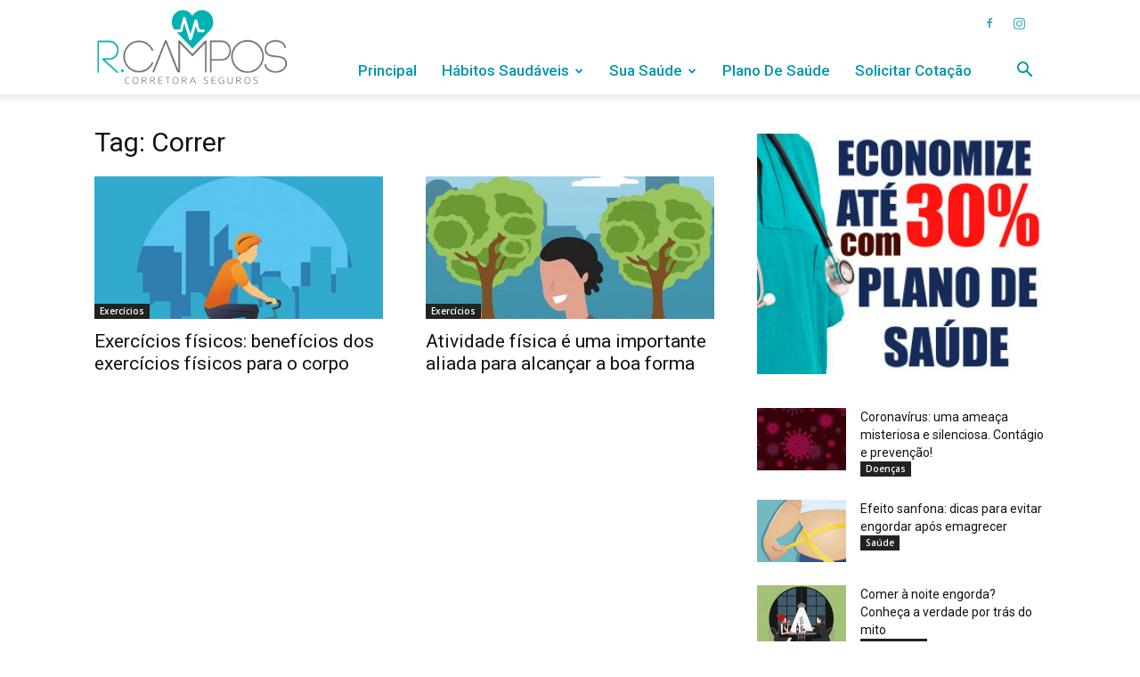

--- FILE ---
content_type: text/html; charset=UTF-8
request_url: https://www.rcamposcomvoce.com.br/tag/correr/
body_size: 19571
content:
<!doctype html >
<!--[if IE 8]>    <html class="ie8" lang="en"> <![endif]-->
<!--[if IE 9]>    <html class="ie9" lang="en"> <![endif]-->
<!--[if gt IE 8]><!--> <html lang="pt-BR"> <!--<![endif]-->
<head>
    <title>Arquivos Correr - RCampos com Você</title>
    <meta charset="UTF-8" />
    <meta name="viewport" content="width=device-width, initial-scale=1.0">
    <link rel="pingback" href="https://www.rcamposcomvoce.com.br/xmlrpc.php" />
    <meta name='robots' content='index, follow, max-image-preview:large, max-snippet:-1, max-video-preview:-1' />
	<style>img:is([sizes="auto" i], [sizes^="auto," i]) { contain-intrinsic-size: 3000px 1500px }</style>
	<link rel="icon" type="image/png" href="https://www.rcamposcomvoce.com.br/wp-content/uploads/2023/06/favicon-pagina-rc.png">
	<!-- This site is optimized with the Yoast SEO plugin v26.2 - https://yoast.com/wordpress/plugins/seo/ -->
	<link rel="canonical" href="https://www.rcamposcomvoce.com.br/tag/correr/" />
	<meta property="og:locale" content="pt_BR" />
	<meta property="og:type" content="article" />
	<meta property="og:title" content="Arquivos Correr - RCampos com Você" />
	<meta property="og:url" content="https://www.rcamposcomvoce.com.br/tag/correr/" />
	<meta property="og:site_name" content="RCampos com Você" />
	<meta name="twitter:card" content="summary_large_image" />
	<script type="application/ld+json" class="yoast-schema-graph">{"@context":"https://schema.org","@graph":[{"@type":"CollectionPage","@id":"https://www.rcamposcomvoce.com.br/tag/correr/","url":"https://www.rcamposcomvoce.com.br/tag/correr/","name":"Arquivos Correr - RCampos com Você","isPartOf":{"@id":"https://www.rcamposcomvoce.com.br/#website"},"primaryImageOfPage":{"@id":"https://www.rcamposcomvoce.com.br/tag/correr/#primaryimage"},"image":{"@id":"https://www.rcamposcomvoce.com.br/tag/correr/#primaryimage"},"thumbnailUrl":"https://www.rcamposcomvoce.com.br/wp-content/uploads/2018/07/Exercícios-físicos.jpg","breadcrumb":{"@id":"https://www.rcamposcomvoce.com.br/tag/correr/#breadcrumb"},"inLanguage":"pt-BR"},{"@type":"ImageObject","inLanguage":"pt-BR","@id":"https://www.rcamposcomvoce.com.br/tag/correr/#primaryimage","url":"https://www.rcamposcomvoce.com.br/wp-content/uploads/2018/07/Exercícios-físicos.jpg","contentUrl":"https://www.rcamposcomvoce.com.br/wp-content/uploads/2018/07/Exercícios-físicos.jpg","width":1280,"height":965,"caption":"Exercícios físicos"},{"@type":"BreadcrumbList","@id":"https://www.rcamposcomvoce.com.br/tag/correr/#breadcrumb","itemListElement":[{"@type":"ListItem","position":1,"name":"Início","item":"https://www.rcamposcomvoce.com.br/"},{"@type":"ListItem","position":2,"name":"Correr"}]},{"@type":"WebSite","@id":"https://www.rcamposcomvoce.com.br/#website","url":"https://www.rcamposcomvoce.com.br/","name":"RCampos com Você","description":"Cuidando da Saúde","publisher":{"@id":"https://www.rcamposcomvoce.com.br/#organization"},"potentialAction":[{"@type":"SearchAction","target":{"@type":"EntryPoint","urlTemplate":"https://www.rcamposcomvoce.com.br/?s={search_term_string}"},"query-input":{"@type":"PropertyValueSpecification","valueRequired":true,"valueName":"search_term_string"}}],"inLanguage":"pt-BR"},{"@type":"Organization","@id":"https://www.rcamposcomvoce.com.br/#organization","name":"RCampos Corretora","url":"https://www.rcamposcomvoce.com.br/","logo":{"@type":"ImageObject","inLanguage":"pt-BR","@id":"https://www.rcamposcomvoce.com.br/#/schema/logo/image/","url":"https://www.rcamposcomvoce.com.br/wp-content/uploads/2019/12/Logo-224x90.png","contentUrl":"https://www.rcamposcomvoce.com.br/wp-content/uploads/2019/12/Logo-224x90.png","width":203,"height":90,"caption":"RCampos Corretora"},"image":{"@id":"https://www.rcamposcomvoce.com.br/#/schema/logo/image/"},"sameAs":["https://www.facebook.com/rcamposcomvoce","https://www.instagram.com/rcamposcomvoce"]}]}</script>
	<!-- / Yoast SEO plugin. -->


<link rel='dns-prefetch' href='//fonts.googleapis.com' />
<link rel="alternate" type="application/rss+xml" title="Feed para RCampos com Você &raquo;" href="https://www.rcamposcomvoce.com.br/feed/" />
<link rel="alternate" type="application/rss+xml" title="Feed de comentários para RCampos com Você &raquo;" href="https://www.rcamposcomvoce.com.br/comments/feed/" />
<link rel="alternate" type="application/rss+xml" title="Feed de tag para RCampos com Você &raquo; Correr" href="https://www.rcamposcomvoce.com.br/tag/correr/feed/" />
<script type="text/javascript">
/* <![CDATA[ */
window._wpemojiSettings = {"baseUrl":"https:\/\/s.w.org\/images\/core\/emoji\/16.0.1\/72x72\/","ext":".png","svgUrl":"https:\/\/s.w.org\/images\/core\/emoji\/16.0.1\/svg\/","svgExt":".svg","source":{"concatemoji":"https:\/\/www.rcamposcomvoce.com.br\/wp-includes\/js\/wp-emoji-release.min.js?ver=6.8.3"}};
/*! This file is auto-generated */
!function(s,n){var o,i,e;function c(e){try{var t={supportTests:e,timestamp:(new Date).valueOf()};sessionStorage.setItem(o,JSON.stringify(t))}catch(e){}}function p(e,t,n){e.clearRect(0,0,e.canvas.width,e.canvas.height),e.fillText(t,0,0);var t=new Uint32Array(e.getImageData(0,0,e.canvas.width,e.canvas.height).data),a=(e.clearRect(0,0,e.canvas.width,e.canvas.height),e.fillText(n,0,0),new Uint32Array(e.getImageData(0,0,e.canvas.width,e.canvas.height).data));return t.every(function(e,t){return e===a[t]})}function u(e,t){e.clearRect(0,0,e.canvas.width,e.canvas.height),e.fillText(t,0,0);for(var n=e.getImageData(16,16,1,1),a=0;a<n.data.length;a++)if(0!==n.data[a])return!1;return!0}function f(e,t,n,a){switch(t){case"flag":return n(e,"\ud83c\udff3\ufe0f\u200d\u26a7\ufe0f","\ud83c\udff3\ufe0f\u200b\u26a7\ufe0f")?!1:!n(e,"\ud83c\udde8\ud83c\uddf6","\ud83c\udde8\u200b\ud83c\uddf6")&&!n(e,"\ud83c\udff4\udb40\udc67\udb40\udc62\udb40\udc65\udb40\udc6e\udb40\udc67\udb40\udc7f","\ud83c\udff4\u200b\udb40\udc67\u200b\udb40\udc62\u200b\udb40\udc65\u200b\udb40\udc6e\u200b\udb40\udc67\u200b\udb40\udc7f");case"emoji":return!a(e,"\ud83e\udedf")}return!1}function g(e,t,n,a){var r="undefined"!=typeof WorkerGlobalScope&&self instanceof WorkerGlobalScope?new OffscreenCanvas(300,150):s.createElement("canvas"),o=r.getContext("2d",{willReadFrequently:!0}),i=(o.textBaseline="top",o.font="600 32px Arial",{});return e.forEach(function(e){i[e]=t(o,e,n,a)}),i}function t(e){var t=s.createElement("script");t.src=e,t.defer=!0,s.head.appendChild(t)}"undefined"!=typeof Promise&&(o="wpEmojiSettingsSupports",i=["flag","emoji"],n.supports={everything:!0,everythingExceptFlag:!0},e=new Promise(function(e){s.addEventListener("DOMContentLoaded",e,{once:!0})}),new Promise(function(t){var n=function(){try{var e=JSON.parse(sessionStorage.getItem(o));if("object"==typeof e&&"number"==typeof e.timestamp&&(new Date).valueOf()<e.timestamp+604800&&"object"==typeof e.supportTests)return e.supportTests}catch(e){}return null}();if(!n){if("undefined"!=typeof Worker&&"undefined"!=typeof OffscreenCanvas&&"undefined"!=typeof URL&&URL.createObjectURL&&"undefined"!=typeof Blob)try{var e="postMessage("+g.toString()+"("+[JSON.stringify(i),f.toString(),p.toString(),u.toString()].join(",")+"));",a=new Blob([e],{type:"text/javascript"}),r=new Worker(URL.createObjectURL(a),{name:"wpTestEmojiSupports"});return void(r.onmessage=function(e){c(n=e.data),r.terminate(),t(n)})}catch(e){}c(n=g(i,f,p,u))}t(n)}).then(function(e){for(var t in e)n.supports[t]=e[t],n.supports.everything=n.supports.everything&&n.supports[t],"flag"!==t&&(n.supports.everythingExceptFlag=n.supports.everythingExceptFlag&&n.supports[t]);n.supports.everythingExceptFlag=n.supports.everythingExceptFlag&&!n.supports.flag,n.DOMReady=!1,n.readyCallback=function(){n.DOMReady=!0}}).then(function(){return e}).then(function(){var e;n.supports.everything||(n.readyCallback(),(e=n.source||{}).concatemoji?t(e.concatemoji):e.wpemoji&&e.twemoji&&(t(e.twemoji),t(e.wpemoji)))}))}((window,document),window._wpemojiSettings);
/* ]]> */
</script>
<style id='wp-emoji-styles-inline-css' type='text/css'>

	img.wp-smiley, img.emoji {
		display: inline !important;
		border: none !important;
		box-shadow: none !important;
		height: 1em !important;
		width: 1em !important;
		margin: 0 0.07em !important;
		vertical-align: -0.1em !important;
		background: none !important;
		padding: 0 !important;
	}
</style>
<style id='classic-theme-styles-inline-css' type='text/css'>
/*! This file is auto-generated */
.wp-block-button__link{color:#fff;background-color:#32373c;border-radius:9999px;box-shadow:none;text-decoration:none;padding:calc(.667em + 2px) calc(1.333em + 2px);font-size:1.125em}.wp-block-file__button{background:#32373c;color:#fff;text-decoration:none}
</style>
<style id='global-styles-inline-css' type='text/css'>
:root{--wp--preset--aspect-ratio--square: 1;--wp--preset--aspect-ratio--4-3: 4/3;--wp--preset--aspect-ratio--3-4: 3/4;--wp--preset--aspect-ratio--3-2: 3/2;--wp--preset--aspect-ratio--2-3: 2/3;--wp--preset--aspect-ratio--16-9: 16/9;--wp--preset--aspect-ratio--9-16: 9/16;--wp--preset--color--black: #000000;--wp--preset--color--cyan-bluish-gray: #abb8c3;--wp--preset--color--white: #ffffff;--wp--preset--color--pale-pink: #f78da7;--wp--preset--color--vivid-red: #cf2e2e;--wp--preset--color--luminous-vivid-orange: #ff6900;--wp--preset--color--luminous-vivid-amber: #fcb900;--wp--preset--color--light-green-cyan: #7bdcb5;--wp--preset--color--vivid-green-cyan: #00d084;--wp--preset--color--pale-cyan-blue: #8ed1fc;--wp--preset--color--vivid-cyan-blue: #0693e3;--wp--preset--color--vivid-purple: #9b51e0;--wp--preset--gradient--vivid-cyan-blue-to-vivid-purple: linear-gradient(135deg,rgba(6,147,227,1) 0%,rgb(155,81,224) 100%);--wp--preset--gradient--light-green-cyan-to-vivid-green-cyan: linear-gradient(135deg,rgb(122,220,180) 0%,rgb(0,208,130) 100%);--wp--preset--gradient--luminous-vivid-amber-to-luminous-vivid-orange: linear-gradient(135deg,rgba(252,185,0,1) 0%,rgba(255,105,0,1) 100%);--wp--preset--gradient--luminous-vivid-orange-to-vivid-red: linear-gradient(135deg,rgba(255,105,0,1) 0%,rgb(207,46,46) 100%);--wp--preset--gradient--very-light-gray-to-cyan-bluish-gray: linear-gradient(135deg,rgb(238,238,238) 0%,rgb(169,184,195) 100%);--wp--preset--gradient--cool-to-warm-spectrum: linear-gradient(135deg,rgb(74,234,220) 0%,rgb(151,120,209) 20%,rgb(207,42,186) 40%,rgb(238,44,130) 60%,rgb(251,105,98) 80%,rgb(254,248,76) 100%);--wp--preset--gradient--blush-light-purple: linear-gradient(135deg,rgb(255,206,236) 0%,rgb(152,150,240) 100%);--wp--preset--gradient--blush-bordeaux: linear-gradient(135deg,rgb(254,205,165) 0%,rgb(254,45,45) 50%,rgb(107,0,62) 100%);--wp--preset--gradient--luminous-dusk: linear-gradient(135deg,rgb(255,203,112) 0%,rgb(199,81,192) 50%,rgb(65,88,208) 100%);--wp--preset--gradient--pale-ocean: linear-gradient(135deg,rgb(255,245,203) 0%,rgb(182,227,212) 50%,rgb(51,167,181) 100%);--wp--preset--gradient--electric-grass: linear-gradient(135deg,rgb(202,248,128) 0%,rgb(113,206,126) 100%);--wp--preset--gradient--midnight: linear-gradient(135deg,rgb(2,3,129) 0%,rgb(40,116,252) 100%);--wp--preset--font-size--small: 11px;--wp--preset--font-size--medium: 20px;--wp--preset--font-size--large: 32px;--wp--preset--font-size--x-large: 42px;--wp--preset--font-size--regular: 15px;--wp--preset--font-size--larger: 50px;--wp--preset--spacing--20: 0.44rem;--wp--preset--spacing--30: 0.67rem;--wp--preset--spacing--40: 1rem;--wp--preset--spacing--50: 1.5rem;--wp--preset--spacing--60: 2.25rem;--wp--preset--spacing--70: 3.38rem;--wp--preset--spacing--80: 5.06rem;--wp--preset--shadow--natural: 6px 6px 9px rgba(0, 0, 0, 0.2);--wp--preset--shadow--deep: 12px 12px 50px rgba(0, 0, 0, 0.4);--wp--preset--shadow--sharp: 6px 6px 0px rgba(0, 0, 0, 0.2);--wp--preset--shadow--outlined: 6px 6px 0px -3px rgba(255, 255, 255, 1), 6px 6px rgba(0, 0, 0, 1);--wp--preset--shadow--crisp: 6px 6px 0px rgba(0, 0, 0, 1);}:where(.is-layout-flex){gap: 0.5em;}:where(.is-layout-grid){gap: 0.5em;}body .is-layout-flex{display: flex;}.is-layout-flex{flex-wrap: wrap;align-items: center;}.is-layout-flex > :is(*, div){margin: 0;}body .is-layout-grid{display: grid;}.is-layout-grid > :is(*, div){margin: 0;}:where(.wp-block-columns.is-layout-flex){gap: 2em;}:where(.wp-block-columns.is-layout-grid){gap: 2em;}:where(.wp-block-post-template.is-layout-flex){gap: 1.25em;}:where(.wp-block-post-template.is-layout-grid){gap: 1.25em;}.has-black-color{color: var(--wp--preset--color--black) !important;}.has-cyan-bluish-gray-color{color: var(--wp--preset--color--cyan-bluish-gray) !important;}.has-white-color{color: var(--wp--preset--color--white) !important;}.has-pale-pink-color{color: var(--wp--preset--color--pale-pink) !important;}.has-vivid-red-color{color: var(--wp--preset--color--vivid-red) !important;}.has-luminous-vivid-orange-color{color: var(--wp--preset--color--luminous-vivid-orange) !important;}.has-luminous-vivid-amber-color{color: var(--wp--preset--color--luminous-vivid-amber) !important;}.has-light-green-cyan-color{color: var(--wp--preset--color--light-green-cyan) !important;}.has-vivid-green-cyan-color{color: var(--wp--preset--color--vivid-green-cyan) !important;}.has-pale-cyan-blue-color{color: var(--wp--preset--color--pale-cyan-blue) !important;}.has-vivid-cyan-blue-color{color: var(--wp--preset--color--vivid-cyan-blue) !important;}.has-vivid-purple-color{color: var(--wp--preset--color--vivid-purple) !important;}.has-black-background-color{background-color: var(--wp--preset--color--black) !important;}.has-cyan-bluish-gray-background-color{background-color: var(--wp--preset--color--cyan-bluish-gray) !important;}.has-white-background-color{background-color: var(--wp--preset--color--white) !important;}.has-pale-pink-background-color{background-color: var(--wp--preset--color--pale-pink) !important;}.has-vivid-red-background-color{background-color: var(--wp--preset--color--vivid-red) !important;}.has-luminous-vivid-orange-background-color{background-color: var(--wp--preset--color--luminous-vivid-orange) !important;}.has-luminous-vivid-amber-background-color{background-color: var(--wp--preset--color--luminous-vivid-amber) !important;}.has-light-green-cyan-background-color{background-color: var(--wp--preset--color--light-green-cyan) !important;}.has-vivid-green-cyan-background-color{background-color: var(--wp--preset--color--vivid-green-cyan) !important;}.has-pale-cyan-blue-background-color{background-color: var(--wp--preset--color--pale-cyan-blue) !important;}.has-vivid-cyan-blue-background-color{background-color: var(--wp--preset--color--vivid-cyan-blue) !important;}.has-vivid-purple-background-color{background-color: var(--wp--preset--color--vivid-purple) !important;}.has-black-border-color{border-color: var(--wp--preset--color--black) !important;}.has-cyan-bluish-gray-border-color{border-color: var(--wp--preset--color--cyan-bluish-gray) !important;}.has-white-border-color{border-color: var(--wp--preset--color--white) !important;}.has-pale-pink-border-color{border-color: var(--wp--preset--color--pale-pink) !important;}.has-vivid-red-border-color{border-color: var(--wp--preset--color--vivid-red) !important;}.has-luminous-vivid-orange-border-color{border-color: var(--wp--preset--color--luminous-vivid-orange) !important;}.has-luminous-vivid-amber-border-color{border-color: var(--wp--preset--color--luminous-vivid-amber) !important;}.has-light-green-cyan-border-color{border-color: var(--wp--preset--color--light-green-cyan) !important;}.has-vivid-green-cyan-border-color{border-color: var(--wp--preset--color--vivid-green-cyan) !important;}.has-pale-cyan-blue-border-color{border-color: var(--wp--preset--color--pale-cyan-blue) !important;}.has-vivid-cyan-blue-border-color{border-color: var(--wp--preset--color--vivid-cyan-blue) !important;}.has-vivid-purple-border-color{border-color: var(--wp--preset--color--vivid-purple) !important;}.has-vivid-cyan-blue-to-vivid-purple-gradient-background{background: var(--wp--preset--gradient--vivid-cyan-blue-to-vivid-purple) !important;}.has-light-green-cyan-to-vivid-green-cyan-gradient-background{background: var(--wp--preset--gradient--light-green-cyan-to-vivid-green-cyan) !important;}.has-luminous-vivid-amber-to-luminous-vivid-orange-gradient-background{background: var(--wp--preset--gradient--luminous-vivid-amber-to-luminous-vivid-orange) !important;}.has-luminous-vivid-orange-to-vivid-red-gradient-background{background: var(--wp--preset--gradient--luminous-vivid-orange-to-vivid-red) !important;}.has-very-light-gray-to-cyan-bluish-gray-gradient-background{background: var(--wp--preset--gradient--very-light-gray-to-cyan-bluish-gray) !important;}.has-cool-to-warm-spectrum-gradient-background{background: var(--wp--preset--gradient--cool-to-warm-spectrum) !important;}.has-blush-light-purple-gradient-background{background: var(--wp--preset--gradient--blush-light-purple) !important;}.has-blush-bordeaux-gradient-background{background: var(--wp--preset--gradient--blush-bordeaux) !important;}.has-luminous-dusk-gradient-background{background: var(--wp--preset--gradient--luminous-dusk) !important;}.has-pale-ocean-gradient-background{background: var(--wp--preset--gradient--pale-ocean) !important;}.has-electric-grass-gradient-background{background: var(--wp--preset--gradient--electric-grass) !important;}.has-midnight-gradient-background{background: var(--wp--preset--gradient--midnight) !important;}.has-small-font-size{font-size: var(--wp--preset--font-size--small) !important;}.has-medium-font-size{font-size: var(--wp--preset--font-size--medium) !important;}.has-large-font-size{font-size: var(--wp--preset--font-size--large) !important;}.has-x-large-font-size{font-size: var(--wp--preset--font-size--x-large) !important;}
:where(.wp-block-post-template.is-layout-flex){gap: 1.25em;}:where(.wp-block-post-template.is-layout-grid){gap: 1.25em;}
:where(.wp-block-columns.is-layout-flex){gap: 2em;}:where(.wp-block-columns.is-layout-grid){gap: 2em;}
:root :where(.wp-block-pullquote){font-size: 1.5em;line-height: 1.6;}
</style>
<link rel='stylesheet' id='td-plugin-multi-purpose-css' href='https://www.rcamposcomvoce.com.br/wp-content/plugins/td-composer/td-multi-purpose/style.css?ver=def8edc4e13d95bdf49953a9dce2f608' type='text/css' media='all' />
<link rel='stylesheet' id='google-fonts-style-css' href='https://fonts.googleapis.com/css?family=Roboto%3A400%2C600%2C700%2C500%7CRoboto+Condensed%3A400%2C500%7COpen+Sans%3A400%2C600%2C700%2C500&#038;display=swap&#038;ver=12.6.8' type='text/css' media='all' />
<link rel='stylesheet' id='td-theme-css' href='https://www.rcamposcomvoce.com.br/wp-content/themes/Newspaper/style.css?ver=12.6.8' type='text/css' media='all' />
<style id='td-theme-inline-css' type='text/css'>@media (max-width:767px){.td-header-desktop-wrap{display:none}}@media (min-width:767px){.td-header-mobile-wrap{display:none}}</style>
<link rel='stylesheet' id='td-legacy-framework-front-style-css' href='https://www.rcamposcomvoce.com.br/wp-content/plugins/td-composer/legacy/Newspaper/assets/css/td_legacy_main.css?ver=def8edc4e13d95bdf49953a9dce2f608' type='text/css' media='all' />
<link rel='stylesheet' id='td-standard-pack-framework-front-style-css' href='https://www.rcamposcomvoce.com.br/wp-content/plugins/td-standard-pack/Newspaper/assets/css/td_standard_pack_main.css?ver=1b3d5bf2c64738aa07b4643e31257da9' type='text/css' media='all' />
<link rel='stylesheet' id='td-theme-demo-style-css' href='https://www.rcamposcomvoce.com.br/wp-content/plugins/td-composer/legacy/Newspaper/includes/demos/blog_health/demo_style.css?ver=12.6.8' type='text/css' media='all' />
<link rel='stylesheet' id='tdb_style_cloud_templates_front-css' href='https://www.rcamposcomvoce.com.br/wp-content/plugins/td-cloud-library/assets/css/tdb_main.css?ver=b33652f2535d2f3812f59e306e26300d' type='text/css' media='all' />
<script type="text/javascript" src="https://www.rcamposcomvoce.com.br/wp-includes/js/jquery/jquery.min.js?ver=3.7.1" id="jquery-core-js"></script>
<script type="text/javascript" src="https://www.rcamposcomvoce.com.br/wp-includes/js/jquery/jquery-migrate.min.js?ver=3.4.1" id="jquery-migrate-js"></script>
<link rel="https://api.w.org/" href="https://www.rcamposcomvoce.com.br/wp-json/" /><link rel="alternate" title="JSON" type="application/json" href="https://www.rcamposcomvoce.com.br/wp-json/wp/v2/tags/552" /><link rel="EditURI" type="application/rsd+xml" title="RSD" href="https://www.rcamposcomvoce.com.br/xmlrpc.php?rsd" />
<meta name="generator" content="WordPress 6.8.3" />
    <script>
        window.tdb_global_vars = {"wpRestUrl":"https:\/\/www.rcamposcomvoce.com.br\/wp-json\/","permalinkStructure":"\/%postname%\/"};
        window.tdb_p_autoload_vars = {"isAjax":false,"isAdminBarShowing":false};
    </script>
    
    <style id="tdb-global-colors">:root{--accent-color:#fff}</style>

    
	

<script type="application/ld+json" class="saswp-schema-markup-output">
[{"@context":"https:\/\/schema.org\/","@type":"BlogPosting","@id":"https:\/\/www.rcamposcomvoce.com.br\/exercicios-fisicos-beneficios-corpo\/#BlogPosting","url":"https:\/\/www.rcamposcomvoce.com.br\/exercicios-fisicos-beneficios-corpo\/","inLanguage":"pt-BR","mainEntityOfPage":"https:\/\/www.rcamposcomvoce.com.br\/exercicios-fisicos-beneficios-corpo\/","headline":"Exerc\u00edcios f\u00edsicos: benef\u00edcios dos exerc\u00edcios f\u00edsicos para o corpo","description":"N\u00e3o \u00e9 novidade que praticar exerc\u00edcios f\u00edsicos regularmente s\u00f3 proporciona benef\u00edcios ao corpo. E o que n\u00e3o faltam s\u00e3o op\u00e7\u00f5es para voc\u00ea deixar a preguicinha de lado. Para quem gosta de atividades individuais, nata\u00e7\u00e3o, pilates e ioga, por exemplo, s\u00e3o \u00f3timas pedidas. J\u00e1 quem prefere exerc\u00edcios em grupo podem optar por futebol ou participar de","articleBody":"N\u00e3o \u00e9 novidade que praticar exerc\u00edcios f\u00edsicos regularmente s\u00f3 proporciona benef\u00edcios ao corpo. E o que n\u00e3o faltam s\u00e3o op\u00e7\u00f5es para voc\u00ea deixar a preguicinha de lado.    Para quem gosta de atividades individuais, nata\u00e7\u00e3o, pilates e ioga, por exemplo, s\u00e3o \u00f3timas pedidas. J\u00e1 quem prefere exerc\u00edcios em grupo podem optar por futebol ou participar de uma equipe de corrida, entre outros.  Abra a mente  Muitas pessoas ficam aprisionadas \u00e0 ideia de que apenas frequentando academias poder\u00e3o alcan\u00e7ar sa\u00fade e corpo sarado e, por isso, permanecem sedent\u00e1rias.    Abra a mente e aposte em op\u00e7\u00f5es diferenciadas e mais adequadas ao seu gosto pessoal na hora de escolher que tipo de exerc\u00edcio quer fazer. At\u00e9 mesmo uma caminhada ou corridinha matinal podem fazer toda a diferen\u00e7a.    Conhe\u00e7a um pouco mais sobre os diversos benef\u00edcios que a pr\u00e1tica regular de exerc\u00edcios f\u00edsicos proporciona no seu dia a dia e se inspire.  Benef\u00edcios dos exerc\u00edcios f\u00edsicos: aliados na perda de peso  Grandes aliados no processo de emagrecimento, os exerc\u00edcios f\u00edsicos tamb\u00e9m contribuem para a manuten\u00e7\u00e3o de um corpo saud\u00e1vel e bonito.    E a regra \u00e9 b\u00e1sica: quanto mais intensa for a atividade, mais se perde calorias.    Consist\u00eancia    Se n\u00e3o tem pretens\u00e3o de se matricular em uma academia por algum motivo, n\u00e3o desanime. Apenas comece a ficar mais ativo no cotidiano e v\u00e1 progredindo. Ter consist\u00eancia \u00e9 fundamental.    Por\u00e9m, se a sua ideia \u00e9 malhar, procure aliar muscula\u00e7\u00e3o e exerc\u00edcios aer\u00f3bicos. Estudos apontam que esta pr\u00e1tica pode otimizar a queima de gordura. Al\u00e9m disso, \u00e9 capaz de atuar na mudan\u00e7a da gordura em massa magra \u2013 que s\u00e3o os m\u00fasculos.  Combate doen\u00e7as  Caso sua preocupa\u00e7\u00e3o seja com doen\u00e7as card\u00edacas ou queira prevenir uma hipertens\u00e3o, praticar exerc\u00edcios f\u00edsicos far\u00e1 toda a diferen\u00e7a.    Independente do seu peso atual, manter-se ativo colabora no aumento do \u2018bom colesterol\u2019 (HDL) e diminui os triglic\u00e9rides (gordura presente no sangue).    Al\u00e9m disso, fazer atividades peri\u00f3dicas ajuda a prevenir ou amenizar uma s\u00e9rie de preocupa\u00e7\u00f5es e problemas de sa\u00fade, incluindo depress\u00e3o, diabetes tipo 2, acidente vascular cerebral (AVC), s\u00edndrome metab\u00f3lica, artrite e diversos tipos de c\u00e2ncer.  Melhora o humor  O exerc\u00edcio f\u00edsico proporciona benef\u00edcios como divers\u00e3o, melhora da confian\u00e7a e da autoestima e, consequentemente, do humor.    A atividade pode influenciar diretamente algumas \u00e1reas do c\u00e9rebro que controlam as sensa\u00e7\u00f5es de ansiedade e estresse, pois deixa o c\u00e9rebro mais sens\u00edvel aos horm\u00f4nios norepinefrina e serotonina (horm\u00f4nios da felicidade) \u2013 que ajudam a combater a depress\u00e3o e outras doen\u00e7as.    Para aproveitar essas e outras vantagens, dedique-se pelo menos 150 minutos semanais de treino em intensidade moderada ou 75 minutos em exerc\u00edcios vigorosos.  Promove mais energia  A atividade f\u00edsica pode melhorar a for\u00e7a muscular e aumentar a resist\u00eancia. Isso porque o exerc\u00edcio fornece oxig\u00eanio e nutrientes aos tecidos e colabora com o sistema cardiovascular, que trabalha com maior efic\u00e1cia.    Com o cora\u00e7\u00e3o e pulm\u00f5es em dia, voc\u00ea ter\u00e1 mais energia para lidar com as tarefas di\u00e1rias em geral.  Sono em dia  O exerc\u00edcio f\u00edsico regular \u00e9 um grande parceiro de uma boa noite de sono. A pr\u00e1tica constante ajuda a adormecer mais r\u00e1pido e de maneira profunda.    Mas, n\u00e3o \u00e9 recomendado fazer atividades em um ritmo maior do que est\u00e1 preparado, pois as les\u00f5es musculares intensas s\u00e3o prejudiciais \u00e0 qualidade do sono.    Procure orienta\u00e7\u00e3o com um educador f\u00edsico e aproveite o melhor que os exerc\u00edcios f\u00edsicos podem oferecer. Al\u00e9m disso, \u00e9 importante consultar um m\u00e9dico para confirmar se voc\u00ea est\u00e1 apto para iniciar alguma atividade f\u00edsica.  Comece j\u00e1!  Manter-se ativo \u00e9 fundamental para a sa\u00fade de todas as pessoas, principalmente para aquelas que t\u00eam um hist\u00f3rico familiar desfavor\u00e1vel.    Portanto, comece j\u00e1 a se exercitar e desenvolva esse h\u00e1bito de uma vez por todas na sua rotina. Voc\u00ea s\u00f3 colher\u00e1 benef\u00edcios!    Sobretudo, antes de iniciar qualquer atividade f\u00edsica, \u00e9 importante que voc\u00ea consulte um m\u00e9dico. Deste modo, al\u00e9m de realizar uma avalia\u00e7\u00e3o f\u00edsica completa, saber\u00e1 se est\u00e1 apto para a pr\u00e1tica de exerc\u00edcios. Somente um m\u00e9dico pode indicar qual o melhor exerc\u00edcio, frequ\u00eancia e intensidade.","keywords":"Academia, Alegria, Anima\u00e7\u00e3o, Atividade F\u00edsica, Atividades F\u00edsicas, Bem-estar, Benef\u00edcios dos Exerc\u00edcios F\u00edsicos, Boa Forma, Boa noite de sono, Bom Humor, Caminhada, Caminhar, Combate Doen\u00e7as, Corpo em Dia, Correr, Corrida, Disposi\u00e7\u00e3o, Emagre\u00e7a, Emagrecer, Emagrecimento, Energia, Exerc\u00edcio, Exerc\u00edcio F\u00edsico, Exerc\u00edcios, Exerc\u00edcios F\u00edsicos, Exerc\u00edcios F\u00edsicos Benef\u00edcios, Exerc\u00edcios F\u00edsicos d\u00e3o Energia, Exerc\u00edcios para Emagrecer, Exerc\u00edcios para Perder Peso, Exerc\u00edcios que Emagrecem, Exerc\u00edcios que Fazem Bem, Exerc\u00edcios que melhoram a vida, Exercitar, Exercitar-se, Exercite-se, Fazer Caminhada, Fazer Exerc\u00edcios, Horm\u00f4nio da Felicidade, Perca Peso, Perder Peso, Perder Peso com Sa\u00fade, Qualidade de Vida, Sem Estresse, ","datePublished":"2018-07-31T17:12:27-03:00","dateModified":"2019-05-07T17:54:12-03:00","author":{"@type":"Person","name":"RCampos Corretora","url":"https:\/\/www.rcamposcomvoce.com.br\/author\/rcampos\/","sameAs":[],"image":{"@type":"ImageObject","url":"https:\/\/secure.gravatar.com\/avatar\/442a334bf47d068aee5e9105ef65952cc662cadbbaa51e876144c34b56c06fec?s=96&d=mm&r=g","height":96,"width":96}},"editor":{"@type":"Person","name":"RCampos Corretora","url":"https:\/\/www.rcamposcomvoce.com.br\/author\/rcampos\/","sameAs":[],"image":{"@type":"ImageObject","url":"https:\/\/secure.gravatar.com\/avatar\/442a334bf47d068aee5e9105ef65952cc662cadbbaa51e876144c34b56c06fec?s=96&d=mm&r=g","height":96,"width":96}},"publisher":{"@type":"Organization","name":"RCampos com Voc\u00ea","url":"https:\/\/www.rcamposcomvoce.com.br"},"image":[{"@type":"ImageObject","@id":"https:\/\/www.rcamposcomvoce.com.br\/exercicios-fisicos-beneficios-corpo\/#primaryimage","url":"https:\/\/www.rcamposcomvoce.com.br\/wp-content\/uploads\/2018\/07\/Exerc\u00edcios-f\u00edsicos.jpg","width":"1280","height":"965","caption":"Exerc\u00edcios f\u00edsicos"},{"@type":"ImageObject","url":"https:\/\/www.rcamposcomvoce.com.br\/wp-content\/uploads\/2018\/07\/Exerc\u00edcios-f\u00edsicos-1200x900.jpg","width":"1200","height":"900","caption":"Exerc\u00edcios f\u00edsicos"},{"@type":"ImageObject","url":"https:\/\/www.rcamposcomvoce.com.br\/wp-content\/uploads\/2018\/07\/Exerc\u00edcios-f\u00edsicos-1200x675.jpg","width":"1200","height":"675","caption":"Exerc\u00edcios f\u00edsicos"},{"@type":"ImageObject","url":"https:\/\/www.rcamposcomvoce.com.br\/wp-content\/uploads\/2018\/07\/Exerc\u00edcios-f\u00edsicos-965x965.jpg","width":"965","height":"965","caption":"Exerc\u00edcios f\u00edsicos"}]},

{"@context":"https:\/\/schema.org\/","@type":"BlogPosting","@id":"https:\/\/www.rcamposcomvoce.com.br\/exercicios-fisicos-beneficios-corpo\/#BlogPosting","url":"https:\/\/www.rcamposcomvoce.com.br\/exercicios-fisicos-beneficios-corpo\/","inLanguage":"pt-BR","mainEntityOfPage":"https:\/\/www.rcamposcomvoce.com.br\/exercicios-fisicos-beneficios-corpo\/","headline":"Exerc\u00edcios f\u00edsicos: benef\u00edcios dos exerc\u00edcios f\u00edsicos para o corpo","description":"N\u00e3o \u00e9 novidade que praticar exerc\u00edcios f\u00edsicos regularmente s\u00f3 proporciona benef\u00edcios ao corpo. E o que n\u00e3o faltam s\u00e3o op\u00e7\u00f5es para voc\u00ea deixar a preguicinha de lado. Para quem gosta de atividades individuais, nata\u00e7\u00e3o, pilates e ioga, por exemplo, s\u00e3o \u00f3timas pedidas. J\u00e1 quem prefere exerc\u00edcios em grupo podem optar por futebol ou participar de","articleBody":"N\u00e3o \u00e9 novidade que praticar exerc\u00edcios f\u00edsicos regularmente s\u00f3 proporciona benef\u00edcios ao corpo. E o que n\u00e3o faltam s\u00e3o op\u00e7\u00f5es para voc\u00ea deixar a preguicinha de lado.    Para quem gosta de atividades individuais, nata\u00e7\u00e3o, pilates e ioga, por exemplo, s\u00e3o \u00f3timas pedidas. J\u00e1 quem prefere exerc\u00edcios em grupo podem optar por futebol ou participar de uma equipe de corrida, entre outros.  Abra a mente  Muitas pessoas ficam aprisionadas \u00e0 ideia de que apenas frequentando academias poder\u00e3o alcan\u00e7ar sa\u00fade e corpo sarado e, por isso, permanecem sedent\u00e1rias.    Abra a mente e aposte em op\u00e7\u00f5es diferenciadas e mais adequadas ao seu gosto pessoal na hora de escolher que tipo de exerc\u00edcio quer fazer. At\u00e9 mesmo uma caminhada ou corridinha matinal podem fazer toda a diferen\u00e7a.    Conhe\u00e7a um pouco mais sobre os diversos benef\u00edcios que a pr\u00e1tica regular de exerc\u00edcios f\u00edsicos proporciona no seu dia a dia e se inspire.  Benef\u00edcios dos exerc\u00edcios f\u00edsicos: aliados na perda de peso  Grandes aliados no processo de emagrecimento, os exerc\u00edcios f\u00edsicos tamb\u00e9m contribuem para a manuten\u00e7\u00e3o de um corpo saud\u00e1vel e bonito.    E a regra \u00e9 b\u00e1sica: quanto mais intensa for a atividade, mais se perde calorias.    Consist\u00eancia    Se n\u00e3o tem pretens\u00e3o de se matricular em uma academia por algum motivo, n\u00e3o desanime. Apenas comece a ficar mais ativo no cotidiano e v\u00e1 progredindo. Ter consist\u00eancia \u00e9 fundamental.    Por\u00e9m, se a sua ideia \u00e9 malhar, procure aliar muscula\u00e7\u00e3o e exerc\u00edcios aer\u00f3bicos. Estudos apontam que esta pr\u00e1tica pode otimizar a queima de gordura. Al\u00e9m disso, \u00e9 capaz de atuar na mudan\u00e7a da gordura em massa magra \u2013 que s\u00e3o os m\u00fasculos.  Combate doen\u00e7as  Caso sua preocupa\u00e7\u00e3o seja com doen\u00e7as card\u00edacas ou queira prevenir uma hipertens\u00e3o, praticar exerc\u00edcios f\u00edsicos far\u00e1 toda a diferen\u00e7a.    Independente do seu peso atual, manter-se ativo colabora no aumento do \u2018bom colesterol\u2019 (HDL) e diminui os triglic\u00e9rides (gordura presente no sangue).    Al\u00e9m disso, fazer atividades peri\u00f3dicas ajuda a prevenir ou amenizar uma s\u00e9rie de preocupa\u00e7\u00f5es e problemas de sa\u00fade, incluindo depress\u00e3o, diabetes tipo 2, acidente vascular cerebral (AVC), s\u00edndrome metab\u00f3lica, artrite e diversos tipos de c\u00e2ncer.  Melhora o humor  O exerc\u00edcio f\u00edsico proporciona benef\u00edcios como divers\u00e3o, melhora da confian\u00e7a e da autoestima e, consequentemente, do humor.    A atividade pode influenciar diretamente algumas \u00e1reas do c\u00e9rebro que controlam as sensa\u00e7\u00f5es de ansiedade e estresse, pois deixa o c\u00e9rebro mais sens\u00edvel aos horm\u00f4nios norepinefrina e serotonina (horm\u00f4nios da felicidade) \u2013 que ajudam a combater a depress\u00e3o e outras doen\u00e7as.    Para aproveitar essas e outras vantagens, dedique-se pelo menos 150 minutos semanais de treino em intensidade moderada ou 75 minutos em exerc\u00edcios vigorosos.  Promove mais energia  A atividade f\u00edsica pode melhorar a for\u00e7a muscular e aumentar a resist\u00eancia. Isso porque o exerc\u00edcio fornece oxig\u00eanio e nutrientes aos tecidos e colabora com o sistema cardiovascular, que trabalha com maior efic\u00e1cia.    Com o cora\u00e7\u00e3o e pulm\u00f5es em dia, voc\u00ea ter\u00e1 mais energia para lidar com as tarefas di\u00e1rias em geral.  Sono em dia  O exerc\u00edcio f\u00edsico regular \u00e9 um grande parceiro de uma boa noite de sono. A pr\u00e1tica constante ajuda a adormecer mais r\u00e1pido e de maneira profunda.    Mas, n\u00e3o \u00e9 recomendado fazer atividades em um ritmo maior do que est\u00e1 preparado, pois as les\u00f5es musculares intensas s\u00e3o prejudiciais \u00e0 qualidade do sono.    Procure orienta\u00e7\u00e3o com um educador f\u00edsico e aproveite o melhor que os exerc\u00edcios f\u00edsicos podem oferecer. Al\u00e9m disso, \u00e9 importante consultar um m\u00e9dico para confirmar se voc\u00ea est\u00e1 apto para iniciar alguma atividade f\u00edsica.  Comece j\u00e1!  Manter-se ativo \u00e9 fundamental para a sa\u00fade de todas as pessoas, principalmente para aquelas que t\u00eam um hist\u00f3rico familiar desfavor\u00e1vel.    Portanto, comece j\u00e1 a se exercitar e desenvolva esse h\u00e1bito de uma vez por todas na sua rotina. Voc\u00ea s\u00f3 colher\u00e1 benef\u00edcios!    Sobretudo, antes de iniciar qualquer atividade f\u00edsica, \u00e9 importante que voc\u00ea consulte um m\u00e9dico. Deste modo, al\u00e9m de realizar uma avalia\u00e7\u00e3o f\u00edsica completa, saber\u00e1 se est\u00e1 apto para a pr\u00e1tica de exerc\u00edcios. Somente um m\u00e9dico pode indicar qual o melhor exerc\u00edcio, frequ\u00eancia e intensidade.","keywords":"Academia, Alegria, Anima\u00e7\u00e3o, Atividade F\u00edsica, Atividades F\u00edsicas, Bem-estar, Benef\u00edcios dos Exerc\u00edcios F\u00edsicos, Boa Forma, Boa noite de sono, Bom Humor, Caminhada, Caminhar, Combate Doen\u00e7as, Corpo em Dia, Correr, Corrida, Disposi\u00e7\u00e3o, Emagre\u00e7a, Emagrecer, Emagrecimento, Energia, Exerc\u00edcio, Exerc\u00edcio F\u00edsico, Exerc\u00edcios, Exerc\u00edcios F\u00edsicos, Exerc\u00edcios F\u00edsicos Benef\u00edcios, Exerc\u00edcios F\u00edsicos d\u00e3o Energia, Exerc\u00edcios para Emagrecer, Exerc\u00edcios para Perder Peso, Exerc\u00edcios que Emagrecem, Exerc\u00edcios que Fazem Bem, Exerc\u00edcios que melhoram a vida, Exercitar, Exercitar-se, Exercite-se, Fazer Caminhada, Fazer Exerc\u00edcios, Horm\u00f4nio da Felicidade, Perca Peso, Perder Peso, Perder Peso com Sa\u00fade, Qualidade de Vida, Sem Estresse, ","datePublished":"2018-07-31T17:12:27-03:00","dateModified":"2019-05-07T17:54:12-03:00","author":{"@type":"Person","name":"RCampos Corretora","url":"https:\/\/www.rcamposcomvoce.com.br\/author\/rcampos\/","sameAs":[],"image":{"@type":"ImageObject","url":"https:\/\/secure.gravatar.com\/avatar\/442a334bf47d068aee5e9105ef65952cc662cadbbaa51e876144c34b56c06fec?s=96&d=mm&r=g","height":96,"width":96}},"editor":{"@type":"Person","name":"RCampos Corretora","url":"https:\/\/www.rcamposcomvoce.com.br\/author\/rcampos\/","sameAs":[],"image":{"@type":"ImageObject","url":"https:\/\/secure.gravatar.com\/avatar\/442a334bf47d068aee5e9105ef65952cc662cadbbaa51e876144c34b56c06fec?s=96&d=mm&r=g","height":96,"width":96}},"publisher":{"@type":"Organization","name":"RCampos com Voc\u00ea","url":"https:\/\/www.rcamposcomvoce.com.br"},"image":[{"@type":"ImageObject","@id":"https:\/\/www.rcamposcomvoce.com.br\/exercicios-fisicos-beneficios-corpo\/#primaryimage","url":"https:\/\/www.rcamposcomvoce.com.br\/wp-content\/uploads\/2018\/07\/Exerc\u00edcios-f\u00edsicos.jpg","width":"1280","height":"965","caption":"Exerc\u00edcios f\u00edsicos"},{"@type":"ImageObject","url":"https:\/\/www.rcamposcomvoce.com.br\/wp-content\/uploads\/2018\/07\/Exerc\u00edcios-f\u00edsicos-1200x900.jpg","width":"1200","height":"900","caption":"Exerc\u00edcios f\u00edsicos"},{"@type":"ImageObject","url":"https:\/\/www.rcamposcomvoce.com.br\/wp-content\/uploads\/2018\/07\/Exerc\u00edcios-f\u00edsicos-1200x675.jpg","width":"1200","height":"675","caption":"Exerc\u00edcios f\u00edsicos"},{"@type":"ImageObject","url":"https:\/\/www.rcamposcomvoce.com.br\/wp-content\/uploads\/2018\/07\/Exerc\u00edcios-f\u00edsicos-965x965.jpg","width":"965","height":"965","caption":"Exerc\u00edcios f\u00edsicos"}]}]
</script>


<!-- JS generated by theme -->

<script type="text/javascript" id="td-generated-header-js">
    
    

	    var tdBlocksArray = []; //here we store all the items for the current page

	    // td_block class - each ajax block uses a object of this class for requests
	    function tdBlock() {
		    this.id = '';
		    this.block_type = 1; //block type id (1-234 etc)
		    this.atts = '';
		    this.td_column_number = '';
		    this.td_current_page = 1; //
		    this.post_count = 0; //from wp
		    this.found_posts = 0; //from wp
		    this.max_num_pages = 0; //from wp
		    this.td_filter_value = ''; //current live filter value
		    this.is_ajax_running = false;
		    this.td_user_action = ''; // load more or infinite loader (used by the animation)
		    this.header_color = '';
		    this.ajax_pagination_infinite_stop = ''; //show load more at page x
	    }

        // td_js_generator - mini detector
        ( function () {
            var htmlTag = document.getElementsByTagName("html")[0];

	        if ( navigator.userAgent.indexOf("MSIE 10.0") > -1 ) {
                htmlTag.className += ' ie10';
            }

            if ( !!navigator.userAgent.match(/Trident.*rv\:11\./) ) {
                htmlTag.className += ' ie11';
            }

	        if ( navigator.userAgent.indexOf("Edge") > -1 ) {
                htmlTag.className += ' ieEdge';
            }

            if ( /(iPad|iPhone|iPod)/g.test(navigator.userAgent) ) {
                htmlTag.className += ' td-md-is-ios';
            }

            var user_agent = navigator.userAgent.toLowerCase();
            if ( user_agent.indexOf("android") > -1 ) {
                htmlTag.className += ' td-md-is-android';
            }

            if ( -1 !== navigator.userAgent.indexOf('Mac OS X')  ) {
                htmlTag.className += ' td-md-is-os-x';
            }

            if ( /chrom(e|ium)/.test(navigator.userAgent.toLowerCase()) ) {
               htmlTag.className += ' td-md-is-chrome';
            }

            if ( -1 !== navigator.userAgent.indexOf('Firefox') ) {
                htmlTag.className += ' td-md-is-firefox';
            }

            if ( -1 !== navigator.userAgent.indexOf('Safari') && -1 === navigator.userAgent.indexOf('Chrome') ) {
                htmlTag.className += ' td-md-is-safari';
            }

            if( -1 !== navigator.userAgent.indexOf('IEMobile') ){
                htmlTag.className += ' td-md-is-iemobile';
            }

        })();

        var tdLocalCache = {};

        ( function () {
            "use strict";

            tdLocalCache = {
                data: {},
                remove: function (resource_id) {
                    delete tdLocalCache.data[resource_id];
                },
                exist: function (resource_id) {
                    return tdLocalCache.data.hasOwnProperty(resource_id) && tdLocalCache.data[resource_id] !== null;
                },
                get: function (resource_id) {
                    return tdLocalCache.data[resource_id];
                },
                set: function (resource_id, cachedData) {
                    tdLocalCache.remove(resource_id);
                    tdLocalCache.data[resource_id] = cachedData;
                }
            };
        })();

    
    
var td_viewport_interval_list=[{"limitBottom":767,"sidebarWidth":228},{"limitBottom":1018,"sidebarWidth":300},{"limitBottom":1140,"sidebarWidth":324}];
var tds_general_modal_image="yes";
var tdc_is_installed="yes";
var td_ajax_url="https:\/\/www.rcamposcomvoce.com.br\/wp-admin\/admin-ajax.php?td_theme_name=Newspaper&v=12.6.8";
var td_get_template_directory_uri="https:\/\/www.rcamposcomvoce.com.br\/wp-content\/plugins\/td-composer\/legacy\/common";
var tds_snap_menu="";
var tds_logo_on_sticky="";
var tds_header_style="8";
var td_please_wait="Aguarde...";
var td_email_user_pass_incorrect="Usu\u00e1rio ou senha incorreta!";
var td_email_user_incorrect="E-mail ou nome de usu\u00e1rio incorreto!";
var td_email_incorrect="E-mail incorreto!";
var td_user_incorrect="Username incorrect!";
var td_email_user_empty="Email or username empty!";
var td_pass_empty="Pass empty!";
var td_pass_pattern_incorrect="Invalid Pass Pattern!";
var td_retype_pass_incorrect="Retyped Pass incorrect!";
var tds_more_articles_on_post_enable="show";
var tds_more_articles_on_post_time_to_wait="";
var tds_more_articles_on_post_pages_distance_from_top=200;
var tds_captcha="";
var tds_theme_color_site_wide="#3baec0";
var tds_smart_sidebar="enabled";
var tdThemeName="Newspaper";
var tdThemeNameWl="Newspaper";
var td_magnific_popup_translation_tPrev="Anterior (Seta a esquerda )";
var td_magnific_popup_translation_tNext="Avan\u00e7ar (tecla de seta para a direita)";
var td_magnific_popup_translation_tCounter="%curr% de %total%";
var td_magnific_popup_translation_ajax_tError="O conte\u00fado de %url% n\u00e3o pode ser carregado.";
var td_magnific_popup_translation_image_tError="A imagem #%curr% n\u00e3o pode ser carregada.";
var tdBlockNonce="aeadd869f2";
var tdMobileMenu="enabled";
var tdMobileSearch="enabled";
var tdDateNamesI18n={"month_names":["janeiro","fevereiro","mar\u00e7o","abril","maio","junho","julho","agosto","setembro","outubro","novembro","dezembro"],"month_names_short":["jan","fev","mar","abr","maio","jun","jul","ago","set","out","nov","dez"],"day_names":["domingo","segunda-feira","ter\u00e7a-feira","quarta-feira","quinta-feira","sexta-feira","s\u00e1bado"],"day_names_short":["dom","seg","ter","qua","qui","sex","s\u00e1b"]};
var tdb_modal_confirm="Save";
var tdb_modal_cancel="Cancel";
var tdb_modal_confirm_alt="Yes";
var tdb_modal_cancel_alt="No";
var td_deploy_mode="deploy";
var td_ad_background_click_link="";
var td_ad_background_click_target="";
</script>


<!-- Header style compiled by theme -->

<style>.td-header-wrap .black-menu .sf-menu>.current-menu-item>a,.td-header-wrap .black-menu .sf-menu>.current-menu-ancestor>a,.td-header-wrap .black-menu .sf-menu>.current-category-ancestor>a,.td-header-wrap .black-menu .sf-menu>li>a:hover,.td-header-wrap .black-menu .sf-menu>.sfHover>a,.sf-menu>.current-menu-item>a:after,.sf-menu>.current-menu-ancestor>a:after,.sf-menu>.current-category-ancestor>a:after,.sf-menu>li:hover>a:after,.sf-menu>.sfHover>a:after,.header-search-wrap .td-drop-down-search:after,.header-search-wrap .td-drop-down-search .btn:hover,input[type=submit]:hover,.td-read-more a,.td-post-category:hover,body .td_top_authors .td-active .td-author-post-count,body .td_top_authors .td-active .td-author-comments-count,body .td_top_authors .td_mod_wrap:hover .td-author-post-count,body .td_top_authors .td_mod_wrap:hover .td-author-comments-count,.td-404-sub-sub-title a:hover,.td-search-form-widget .wpb_button:hover,.td-rating-bar-wrap div,.dropcap,.td_wrapper_video_playlist .td_video_controls_playlist_wrapper,.wpb_default,.wpb_default:hover,.td-left-smart-list:hover,.td-right-smart-list:hover,#bbpress-forums button:hover,.bbp_widget_login .button:hover,.td-footer-wrapper .td-post-category,.td-footer-wrapper .widget_product_search input[type="submit"]:hover,.single-product .product .summary .cart .button:hover,.td-next-prev-wrap a:hover,.td-load-more-wrap a:hover,.td-post-small-box a:hover,.page-nav .current,.page-nav:first-child>div,#bbpress-forums .bbp-pagination .current,#bbpress-forums #bbp-single-user-details #bbp-user-navigation li.current a,.td-theme-slider:hover .slide-meta-cat a,a.vc_btn-black:hover,.td-trending-now-wrapper:hover .td-trending-now-title,.td-scroll-up,.td-smart-list-button:hover,.td-weather-information:before,.td-weather-week:before,.td_block_exchange .td-exchange-header:before,.td-pulldown-syle-2 .td-subcat-dropdown ul:after,.td_block_template_9 .td-block-title:after,.td_block_template_15 .td-block-title:before,div.wpforms-container .wpforms-form div.wpforms-submit-container button[type=submit],.td-close-video-fixed{background-color:#3baec0}.td_block_template_4 .td-related-title .td-cur-simple-item:before{border-color:#3baec0 transparent transparent transparent!important}.td_block_template_4 .td-related-title .td-cur-simple-item,.td_block_template_3 .td-related-title .td-cur-simple-item,.td_block_template_9 .td-related-title:after{background-color:#3baec0}a,cite a:hover,.td-page-content blockquote p,.td-post-content blockquote p,.mce-content-body blockquote p,.comment-content blockquote p,.wpb_text_column blockquote p,.td_block_text_with_title blockquote p,.td_module_wrap:hover .entry-title a,.td-subcat-filter .td-subcat-list a:hover,.td-subcat-filter .td-subcat-dropdown a:hover,.td_quote_on_blocks,.dropcap2,.dropcap3,body .td_top_authors .td-active .td-authors-name a,body .td_top_authors .td_mod_wrap:hover .td-authors-name a,.td-post-next-prev-content a:hover,.author-box-wrap .td-author-social a:hover,.td-author-name a:hover,.td-author-url a:hover,.comment-reply-link:hover,.logged-in-as a:hover,#cancel-comment-reply-link:hover,.td-search-query,.widget a:hover,.td_wp_recentcomments a:hover,.archive .widget_archive .current,.archive .widget_archive .current a,.widget_calendar tfoot a:hover,#bbpress-forums li.bbp-header .bbp-reply-content span a:hover,#bbpress-forums .bbp-forum-freshness a:hover,#bbpress-forums .bbp-topic-freshness a:hover,#bbpress-forums .bbp-forums-list li a:hover,#bbpress-forums .bbp-forum-title:hover,#bbpress-forums .bbp-topic-permalink:hover,#bbpress-forums .bbp-topic-started-by a:hover,#bbpress-forums .bbp-topic-started-in a:hover,#bbpress-forums .bbp-body .super-sticky li.bbp-topic-title .bbp-topic-permalink,#bbpress-forums .bbp-body .sticky li.bbp-topic-title .bbp-topic-permalink,.widget_display_replies .bbp-author-name,.widget_display_topics .bbp-author-name,.td-subfooter-menu li a:hover,a.vc_btn-black:hover,.td-smart-list-dropdown-wrap .td-smart-list-button:hover,.td-instagram-user a,.td-block-title-wrap .td-wrapper-pulldown-filter .td-pulldown-filter-display-option:hover,.td-block-title-wrap .td-wrapper-pulldown-filter .td-pulldown-filter-display-option:hover i,.td-block-title-wrap .td-wrapper-pulldown-filter .td-pulldown-filter-link:hover,.td-block-title-wrap .td-wrapper-pulldown-filter .td-pulldown-filter-item .td-cur-simple-item,.td-pulldown-syle-2 .td-subcat-dropdown:hover .td-subcat-more span,.td-pulldown-syle-2 .td-subcat-dropdown:hover .td-subcat-more i,.td-pulldown-syle-3 .td-subcat-dropdown:hover .td-subcat-more span,.td-pulldown-syle-3 .td-subcat-dropdown:hover .td-subcat-more i,.td_block_template_2 .td-related-title .td-cur-simple-item,.td_block_template_5 .td-related-title .td-cur-simple-item,.td_block_template_6 .td-related-title .td-cur-simple-item,.td_block_template_7 .td-related-title .td-cur-simple-item,.td_block_template_8 .td-related-title .td-cur-simple-item,.td_block_template_9 .td-related-title .td-cur-simple-item,.td_block_template_10 .td-related-title .td-cur-simple-item,.td_block_template_11 .td-related-title .td-cur-simple-item,.td_block_template_12 .td-related-title .td-cur-simple-item,.td_block_template_13 .td-related-title .td-cur-simple-item,.td_block_template_14 .td-related-title .td-cur-simple-item,.td_block_template_15 .td-related-title .td-cur-simple-item,.td_block_template_16 .td-related-title .td-cur-simple-item,.td_block_template_17 .td-related-title .td-cur-simple-item,.td-theme-wrap .sf-menu ul .td-menu-item>a:hover,.td-theme-wrap .sf-menu ul .sfHover>a,.td-theme-wrap .sf-menu ul .current-menu-ancestor>a,.td-theme-wrap .sf-menu ul .current-category-ancestor>a,.td-theme-wrap .sf-menu ul .current-menu-item>a,.td_outlined_btn,body .td_block_categories_tags .td-ct-item:hover,body .td_block_list_menu li.current-menu-item>a,body .td_block_list_menu li.current-menu-ancestor>a,body .td_block_list_menu li.current-category-ancestor>a{color:#3baec0}a.vc_btn-black.vc_btn_square_outlined:hover,a.vc_btn-black.vc_btn_outlined:hover{color:#3baec0!important}.td-next-prev-wrap a:hover,.td-load-more-wrap a:hover,.td-post-small-box a:hover,.page-nav .current,.page-nav:first-child>div,#bbpress-forums .bbp-pagination .current,.post .td_quote_box,.page .td_quote_box,a.vc_btn-black:hover,.td_block_template_5 .td-block-title>*,.td_outlined_btn{border-color:#3baec0}.td_wrapper_video_playlist .td_video_currently_playing:after{border-color:#3baec0!important}.header-search-wrap .td-drop-down-search:before{border-color:transparent transparent #3baec0 transparent}.block-title>span,.block-title>a,.block-title>label,.widgettitle,.widgettitle:after,body .td-trending-now-title,.td-trending-now-wrapper:hover .td-trending-now-title,.wpb_tabs li.ui-tabs-active a,.wpb_tabs li:hover a,.vc_tta-container .vc_tta-color-grey.vc_tta-tabs-position-top.vc_tta-style-classic .vc_tta-tabs-container .vc_tta-tab.vc_active>a,.vc_tta-container .vc_tta-color-grey.vc_tta-tabs-position-top.vc_tta-style-classic .vc_tta-tabs-container .vc_tta-tab:hover>a,.td_block_template_1 .td-related-title .td-cur-simple-item,.td-subcat-filter .td-subcat-dropdown:hover .td-subcat-more,.td_3D_btn,.td_shadow_btn,.td_default_btn,.td_round_btn,.td_outlined_btn:hover{background-color:#3baec0}.block-title,.td_block_template_1 .td-related-title,.wpb_tabs .wpb_tabs_nav,.vc_tta-container .vc_tta-color-grey.vc_tta-tabs-position-top.vc_tta-style-classic .vc_tta-tabs-container{border-color:#3baec0}.td_block_wrap .td-subcat-item a.td-cur-simple-item{color:#3baec0}.td-grid-style-4 .entry-title{background-color:rgba(59,174,192,0.7)}@media (max-width:767px){body .td-header-wrap .td-header-main-menu{background-color:#ffffff!important}}@media (max-width:767px){body #td-top-mobile-toggle i,.td-header-wrap .header-search-wrap .td-icon-search{color:#3baec0!important}}.td-menu-background:before,.td-search-background:before{background:#3baec0;background:-moz-linear-gradient(top,#3baec0 0%,#3baec0 100%);background:-webkit-gradient(left top,left bottom,color-stop(0%,#3baec0),color-stop(100%,#3baec0));background:-webkit-linear-gradient(top,#3baec0 0%,#3baec0 100%);background:-o-linear-gradient(top,#3baec0 0%,#3baec0 100%);background:-ms-linear-gradient(top,#3baec0 0%,#3baec0 100%);background:linear-gradient(to bottom,#3baec0 0%,#3baec0 100%);filter:progid:DXImageTransform.Microsoft.gradient(startColorstr='#3baec0',endColorstr='#3baec0',GradientType=0)}.td-mobile-content .current-menu-item>a,.td-mobile-content .current-menu-ancestor>a,.td-mobile-content .current-category-ancestor>a,#td-mobile-nav .td-menu-login-section a:hover,#td-mobile-nav .td-register-section a:hover,#td-mobile-nav .td-menu-socials-wrap a:hover i,.td-search-close span:hover i{color:#6b6b6b}ul.sf-menu>.menu-item>a{font-family:Roboto;font-size:17px;font-weight:500;text-transform:capitalize}.sf-menu ul .menu-item a{font-family:Roboto;font-size:16px}.td-mobile-content .td-mobile-main-menu>li>a{font-family:Roboto;font-weight:normal}.td-mobile-content .sub-menu a{font-family:Roboto;font-weight:normal}#td-mobile-nav,#td-mobile-nav .wpb_button,.td-search-wrap-mob{font-family:Roboto}.td-page-title,.td-category-title-holder .td-page-title{font-weight:normal}.mfp-content .td-login-button:active,.mfp-content .td-login-button:hover{background-color:#d8d8d8}.white-popup-block:after{background:rgba(32,6,35,0.9);background:-moz-linear-gradient(45deg,rgba(32,6,35,0.9) 0%,rgba(142,56,158,0.9) 100%);background:-webkit-gradient(left bottom,right top,color-stop(0%,rgba(32,6,35,0.9)),color-stop(100%,rgba(142,56,158,0.9)));background:-webkit-linear-gradient(45deg,rgba(32,6,35,0.9) 0%,rgba(142,56,158,0.9) 100%);background:linear-gradient(45deg,rgba(32,6,35,0.9) 0%,rgba(142,56,158,0.9) 100%)}.td-header-style-12 .td-header-menu-wrap-full,.td-header-style-12 .td-affix,.td-grid-style-1.td-hover-1 .td-big-grid-post:hover .td-post-category,.td-grid-style-5.td-hover-1 .td-big-grid-post:hover .td-post-category,.td_category_template_3 .td-current-sub-category,.td_category_template_8 .td-category-header .td-category a.td-current-sub-category,.td_category_template_4 .td-category-siblings .td-category a:hover,.td_block_big_grid_9.td-grid-style-1 .td-post-category,.td_block_big_grid_9.td-grid-style-5 .td-post-category,.td-grid-style-6.td-hover-1 .td-module-thumb:after,.tdm-menu-active-style5 .td-header-menu-wrap .sf-menu>.current-menu-item>a,.tdm-menu-active-style5 .td-header-menu-wrap .sf-menu>.current-menu-ancestor>a,.tdm-menu-active-style5 .td-header-menu-wrap .sf-menu>.current-category-ancestor>a,.tdm-menu-active-style5 .td-header-menu-wrap .sf-menu>li>a:hover,.tdm-menu-active-style5 .td-header-menu-wrap .sf-menu>.sfHover>a{background-color:#3baec0}.td_mega_menu_sub_cats .cur-sub-cat,.td-mega-span h3 a:hover,.td_mod_mega_menu:hover .entry-title a,.header-search-wrap .result-msg a:hover,.td-header-top-menu .td-drop-down-search .td_module_wrap:hover .entry-title a,.td-header-top-menu .td-icon-search:hover,.td-header-wrap .result-msg a:hover,.top-header-menu li a:hover,.top-header-menu .current-menu-item>a,.top-header-menu .current-menu-ancestor>a,.top-header-menu .current-category-ancestor>a,.td-social-icon-wrap>a:hover,.td-header-sp-top-widget .td-social-icon-wrap a:hover,.td_mod_related_posts:hover h3>a,.td-post-template-11 .td-related-title .td-related-left:hover,.td-post-template-11 .td-related-title .td-related-right:hover,.td-post-template-11 .td-related-title .td-cur-simple-item,.td-post-template-11 .td_block_related_posts .td-next-prev-wrap a:hover,.td-category-header .td-pulldown-category-filter-link:hover,.td-category-siblings .td-subcat-dropdown a:hover,.td-category-siblings .td-subcat-dropdown a.td-current-sub-category,.footer-text-wrap .footer-email-wrap a,.footer-social-wrap a:hover,.td_module_17 .td-read-more a:hover,.td_module_18 .td-read-more a:hover,.td_module_19 .td-post-author-name a:hover,.td-pulldown-syle-2 .td-subcat-dropdown:hover .td-subcat-more span,.td-pulldown-syle-2 .td-subcat-dropdown:hover .td-subcat-more i,.td-pulldown-syle-3 .td-subcat-dropdown:hover .td-subcat-more span,.td-pulldown-syle-3 .td-subcat-dropdown:hover .td-subcat-more i,.tdm-menu-active-style3 .tdm-header.td-header-wrap .sf-menu>.current-category-ancestor>a,.tdm-menu-active-style3 .tdm-header.td-header-wrap .sf-menu>.current-menu-ancestor>a,.tdm-menu-active-style3 .tdm-header.td-header-wrap .sf-menu>.current-menu-item>a,.tdm-menu-active-style3 .tdm-header.td-header-wrap .sf-menu>.sfHover>a,.tdm-menu-active-style3 .tdm-header.td-header-wrap .sf-menu>li>a:hover{color:#3baec0}.td-mega-menu-page .wpb_content_element ul li a:hover,.td-theme-wrap .td-aj-search-results .td_module_wrap:hover .entry-title a,.td-theme-wrap .header-search-wrap .result-msg a:hover{color:#3baec0!important}.td_category_template_8 .td-category-header .td-category a.td-current-sub-category,.td_category_template_4 .td-category-siblings .td-category a:hover,.tdm-menu-active-style4 .tdm-header .sf-menu>.current-menu-item>a,.tdm-menu-active-style4 .tdm-header .sf-menu>.current-menu-ancestor>a,.tdm-menu-active-style4 .tdm-header .sf-menu>.current-category-ancestor>a,.tdm-menu-active-style4 .tdm-header .sf-menu>li>a:hover,.tdm-menu-active-style4 .tdm-header .sf-menu>.sfHover>a{border-color:#3baec0}.td-header-wrap .td-header-top-menu-full,.td-header-wrap .top-header-menu .sub-menu,.tdm-header-style-1.td-header-wrap .td-header-top-menu-full,.tdm-header-style-1.td-header-wrap .top-header-menu .sub-menu,.tdm-header-style-2.td-header-wrap .td-header-top-menu-full,.tdm-header-style-2.td-header-wrap .top-header-menu .sub-menu,.tdm-header-style-3.td-header-wrap .td-header-top-menu-full,.tdm-header-style-3.td-header-wrap .top-header-menu .sub-menu{background-color:#ffffff}.td-header-style-8 .td-header-top-menu-full{background-color:transparent}.td-header-style-8 .td-header-top-menu-full .td-header-top-menu{background-color:#ffffff;padding-left:15px;padding-right:15px}.td-header-wrap .td-header-top-menu-full .td-header-top-menu,.td-header-wrap .td-header-top-menu-full{border-bottom:none}.td-header-top-menu,.td-header-top-menu a,.td-header-wrap .td-header-top-menu-full .td-header-top-menu,.td-header-wrap .td-header-top-menu-full a,.td-header-style-8 .td-header-top-menu,.td-header-style-8 .td-header-top-menu a,.td-header-top-menu .td-drop-down-search .entry-title a{color:#3baec0}.top-header-menu .current-menu-item>a,.top-header-menu .current-menu-ancestor>a,.top-header-menu .current-category-ancestor>a,.top-header-menu li a:hover,.td-header-sp-top-widget .td-icon-search:hover{color:#b5b5b5}.td-header-wrap .td-header-sp-top-widget .td-icon-font,.td-header-style-7 .td-header-top-menu .td-social-icon-wrap .td-icon-font{color:#3baec0}.td-header-wrap .td-header-sp-top-widget i.td-icon-font:hover{color:#969696}.td-header-wrap .td-header-menu-wrap-full,.td-header-menu-wrap.td-affix,.td-header-style-3 .td-header-main-menu,.td-header-style-3 .td-affix .td-header-main-menu,.td-header-style-4 .td-header-main-menu,.td-header-style-4 .td-affix .td-header-main-menu,.td-header-style-8 .td-header-menu-wrap.td-affix,.td-header-style-8 .td-header-top-menu-full{background-color:#ffffff}.td-boxed-layout .td-header-style-3 .td-header-menu-wrap,.td-boxed-layout .td-header-style-4 .td-header-menu-wrap,.td-header-style-3 .td_stretch_content .td-header-menu-wrap,.td-header-style-4 .td_stretch_content .td-header-menu-wrap{background-color:#ffffff!important}@media (min-width:1019px){.td-header-style-1 .td-header-sp-recs,.td-header-style-1 .td-header-sp-logo{margin-bottom:28px}}@media (min-width:768px) and (max-width:1018px){.td-header-style-1 .td-header-sp-recs,.td-header-style-1 .td-header-sp-logo{margin-bottom:14px}}.td-header-style-7 .td-header-top-menu{border-bottom:none}.sf-menu>.current-menu-item>a:after,.sf-menu>.current-menu-ancestor>a:after,.sf-menu>.current-category-ancestor>a:after,.sf-menu>li:hover>a:after,.sf-menu>.sfHover>a:after,.td_block_mega_menu .td-next-prev-wrap a:hover,.td-mega-span .td-post-category:hover,.td-header-wrap .black-menu .sf-menu>li>a:hover,.td-header-wrap .black-menu .sf-menu>.current-menu-ancestor>a,.td-header-wrap .black-menu .sf-menu>.sfHover>a,.td-header-wrap .black-menu .sf-menu>.current-menu-item>a,.td-header-wrap .black-menu .sf-menu>.current-menu-ancestor>a,.td-header-wrap .black-menu .sf-menu>.current-category-ancestor>a,.tdm-menu-active-style5 .tdm-header .td-header-menu-wrap .sf-menu>.current-menu-item>a,.tdm-menu-active-style5 .tdm-header .td-header-menu-wrap .sf-menu>.current-menu-ancestor>a,.tdm-menu-active-style5 .tdm-header .td-header-menu-wrap .sf-menu>.current-category-ancestor>a,.tdm-menu-active-style5 .tdm-header .td-header-menu-wrap .sf-menu>li>a:hover,.tdm-menu-active-style5 .tdm-header .td-header-menu-wrap .sf-menu>.sfHover>a{background-color:#b2b2b2}.td_block_mega_menu .td-next-prev-wrap a:hover,.tdm-menu-active-style4 .tdm-header .sf-menu>.current-menu-item>a,.tdm-menu-active-style4 .tdm-header .sf-menu>.current-menu-ancestor>a,.tdm-menu-active-style4 .tdm-header .sf-menu>.current-category-ancestor>a,.tdm-menu-active-style4 .tdm-header .sf-menu>li>a:hover,.tdm-menu-active-style4 .tdm-header .sf-menu>.sfHover>a{border-color:#b2b2b2}.header-search-wrap .td-drop-down-search:before{border-color:transparent transparent #b2b2b2 transparent}.td_mega_menu_sub_cats .cur-sub-cat,.td_mod_mega_menu:hover .entry-title a,.td-theme-wrap .sf-menu ul .td-menu-item>a:hover,.td-theme-wrap .sf-menu ul .sfHover>a,.td-theme-wrap .sf-menu ul .current-menu-ancestor>a,.td-theme-wrap .sf-menu ul .current-category-ancestor>a,.td-theme-wrap .sf-menu ul .current-menu-item>a,.tdm-menu-active-style3 .tdm-header.td-header-wrap .sf-menu>.current-menu-item>a,.tdm-menu-active-style3 .tdm-header.td-header-wrap .sf-menu>.current-menu-ancestor>a,.tdm-menu-active-style3 .tdm-header.td-header-wrap .sf-menu>.current-category-ancestor>a,.tdm-menu-active-style3 .tdm-header.td-header-wrap .sf-menu>li>a:hover,.tdm-menu-active-style3 .tdm-header.td-header-wrap .sf-menu>.sfHover>a{color:#b2b2b2}.td-header-wrap .td-header-menu-wrap .sf-menu>li>a,.td-header-wrap .td-header-menu-social .td-social-icon-wrap a,.td-header-style-4 .td-header-menu-social .td-social-icon-wrap i,.td-header-style-5 .td-header-menu-social .td-social-icon-wrap i,.td-header-style-6 .td-header-menu-social .td-social-icon-wrap i,.td-header-style-12 .td-header-menu-social .td-social-icon-wrap i,.td-header-wrap .header-search-wrap #td-header-search-button .td-icon-search{color:#0096ad}.td-header-wrap .td-header-menu-social+.td-search-wrapper #td-header-search-button:before{background-color:#0096ad}ul.sf-menu>.td-menu-item>a,.td-theme-wrap .td-header-menu-social{font-family:Roboto;font-size:17px;font-weight:500;text-transform:capitalize}.sf-menu ul .td-menu-item a{font-family:Roboto;font-size:16px}.td-affix .sf-menu>.current-menu-item>a:after,.td-affix .sf-menu>.current-menu-ancestor>a:after,.td-affix .sf-menu>.current-category-ancestor>a:after,.td-affix .sf-menu>li:hover>a:after,.td-affix .sf-menu>.sfHover>a:after,.td-header-wrap .td-affix .black-menu .sf-menu>li>a:hover,.td-header-wrap .td-affix .black-menu .sf-menu>.current-menu-ancestor>a,.td-header-wrap .td-affix .black-menu .sf-menu>.sfHover>a,.td-affix .header-search-wrap .td-drop-down-search:after,.td-affix .header-search-wrap .td-drop-down-search .btn:hover,.td-header-wrap .td-affix .black-menu .sf-menu>.current-menu-item>a,.td-header-wrap .td-affix .black-menu .sf-menu>.current-menu-ancestor>a,.td-header-wrap .td-affix .black-menu .sf-menu>.current-category-ancestor>a,.tdm-menu-active-style5 .tdm-header .td-header-menu-wrap.td-affix .sf-menu>.current-menu-item>a,.tdm-menu-active-style5 .tdm-header .td-header-menu-wrap.td-affix .sf-menu>.current-menu-ancestor>a,.tdm-menu-active-style5 .tdm-header .td-header-menu-wrap.td-affix .sf-menu>.current-category-ancestor>a,.tdm-menu-active-style5 .tdm-header .td-header-menu-wrap.td-affix .sf-menu>li>a:hover,.tdm-menu-active-style5 .tdm-header .td-header-menu-wrap.td-affix .sf-menu>.sfHover>a{background-color:#939393}.td-affix .header-search-wrap .td-drop-down-search:before{border-color:transparent transparent #939393 transparent}.tdm-menu-active-style4 .tdm-header .td-affix .sf-menu>.current-menu-item>a,.tdm-menu-active-style4 .tdm-header .td-affix .sf-menu>.current-menu-ancestor>a,.tdm-menu-active-style4 .tdm-header .td-affix .sf-menu>.current-category-ancestor>a,.tdm-menu-active-style4 .tdm-header .td-affix .sf-menu>li>a:hover,.tdm-menu-active-style4 .tdm-header .td-affix .sf-menu>.sfHover>a{border-color:#939393}.td-theme-wrap .td-affix .sf-menu ul .td-menu-item>a:hover,.td-theme-wrap .td-affix .sf-menu ul .sfHover>a,.td-theme-wrap .td-affix .sf-menu ul .current-menu-ancestor>a,.td-theme-wrap .td-affix .sf-menu ul .current-category-ancestor>a,.td-theme-wrap .td-affix .sf-menu ul .current-menu-item>a,.tdm-menu-active-style3 .tdm-header .td-affix .sf-menu>.current-menu-item>a,.tdm-menu-active-style3 .tdm-header .td-affix .sf-menu>.current-menu-ancestor>a,.tdm-menu-active-style3 .tdm-header .td-affix .sf-menu>.current-category-ancestor>a,.tdm-menu-active-style3 .tdm-header .td-affix .sf-menu>li>a:hover,.tdm-menu-active-style3 .tdm-header .td-affix .sf-menu>.sfHover>a{color:#939393}.td-header-wrap .td-header-menu-wrap.td-affix .sf-menu>li>a,.td-header-wrap .td-affix .td-header-menu-social .td-social-icon-wrap a,.td-header-style-4 .td-affix .td-header-menu-social .td-social-icon-wrap i,.td-header-style-5 .td-affix .td-header-menu-social .td-social-icon-wrap i,.td-header-style-6 .td-affix .td-header-menu-social .td-social-icon-wrap i,.td-header-style-12 .td-affix .td-header-menu-social .td-social-icon-wrap i,.td-header-wrap .td-affix .header-search-wrap .td-icon-search{color:#c1c1c1}.td-header-wrap .td-affix .td-header-menu-social+.td-search-wrapper #td-header-search-button:before{background-color:#c1c1c1}.td-theme-wrap .td_mod_mega_menu:hover .entry-title a,.td-theme-wrap .sf-menu .td_mega_menu_sub_cats .cur-sub-cat{color:#3baec0}.td-theme-wrap .sf-menu .td-mega-menu .td-post-category:hover,.td-theme-wrap .td-mega-menu .td-next-prev-wrap a:hover{background-color:#3baec0}.td-theme-wrap .td-mega-menu .td-next-prev-wrap a:hover{border-color:#3baec0}.td-theme-wrap .header-search-wrap .td-drop-down-search .btn:hover,.td-theme-wrap .td-aj-search-results .td_module_wrap:hover .entry-title a,.td-theme-wrap .header-search-wrap .result-msg a:hover{color:#3baec0!important}.td-banner-wrap-full,.td-header-style-11 .td-logo-wrap-full{background-color:rgba(255,255,255,0)}.td-header-style-11 .td-logo-wrap-full{border-bottom:0}@media (min-width:1019px){.td-header-style-2 .td-header-sp-recs,.td-header-style-5 .td-a-rec-id-header>div,.td-header-style-5 .td-g-rec-id-header>.adsbygoogle,.td-header-style-6 .td-a-rec-id-header>div,.td-header-style-6 .td-g-rec-id-header>.adsbygoogle,.td-header-style-7 .td-a-rec-id-header>div,.td-header-style-7 .td-g-rec-id-header>.adsbygoogle,.td-header-style-8 .td-a-rec-id-header>div,.td-header-style-8 .td-g-rec-id-header>.adsbygoogle,.td-header-style-12 .td-a-rec-id-header>div,.td-header-style-12 .td-g-rec-id-header>.adsbygoogle{margin-bottom:24px!important}}@media (min-width:768px) and (max-width:1018px){.td-header-style-2 .td-header-sp-recs,.td-header-style-5 .td-a-rec-id-header>div,.td-header-style-5 .td-g-rec-id-header>.adsbygoogle,.td-header-style-6 .td-a-rec-id-header>div,.td-header-style-6 .td-g-rec-id-header>.adsbygoogle,.td-header-style-7 .td-a-rec-id-header>div,.td-header-style-7 .td-g-rec-id-header>.adsbygoogle,.td-header-style-8 .td-a-rec-id-header>div,.td-header-style-8 .td-g-rec-id-header>.adsbygoogle,.td-header-style-12 .td-a-rec-id-header>div,.td-header-style-12 .td-g-rec-id-header>.adsbygoogle{margin-bottom:14px!important}}.td-theme-wrap .sf-menu .td-normal-menu .td-menu-item>a:hover,.td-theme-wrap .sf-menu .td-normal-menu .sfHover>a,.td-theme-wrap .sf-menu .td-normal-menu .current-menu-ancestor>a,.td-theme-wrap .sf-menu .td-normal-menu .current-category-ancestor>a,.td-theme-wrap .sf-menu .td-normal-menu .current-menu-item>a{color:#3baec0}.td-footer-wrapper,.td-footer-wrapper .td_block_template_7 .td-block-title>*,.td-footer-wrapper .td_block_template_17 .td-block-title,.td-footer-wrapper .td-block-title-wrap .td-wrapper-pulldown-filter{background-color:#3f3f3f}.td-sub-footer-container{background-color:#3baec0}.td-sub-footer-container,.td-subfooter-menu li a{color:#ffffff}.td-subfooter-menu li a:hover{color:#0a0a0a}.block-title>span,.block-title>a,.widgettitle,body .td-trending-now-title,.wpb_tabs li a,.vc_tta-container .vc_tta-color-grey.vc_tta-tabs-position-top.vc_tta-style-classic .vc_tta-tabs-container .vc_tta-tab>a,.td-theme-wrap .td-related-title a,.woocommerce div.product .woocommerce-tabs ul.tabs li a,.woocommerce .product .products h2:not(.woocommerce-loop-product__title),.td-theme-wrap .td-block-title{font-size:15px;text-transform:uppercase}.td_mod_mega_menu .item-details a{font-size:17px;line-height:22px}.td_mega_menu_sub_cats .block-mega-child-cats a{font-family:Roboto;font-size:15px}.td-theme-slider.iosSlider-col-1 .td-module-title{font-weight:normal}.td-theme-slider.iosSlider-col-2 .td-module-title{font-weight:normal}.td-theme-slider.iosSlider-col-3 .td-module-title{font-weight:normal}.homepage-post .td-post-template-8 .td-post-header .entry-title{font-weight:normal}.td_module_1 .td-module-title{font-weight:normal}.td_module_2 .td-module-title{font-weight:normal}.td_module_3 .td-module-title{font-weight:normal}.td_module_4 .td-module-title{font-weight:normal}.td_module_5 .td-module-title{font-weight:normal}.td_module_6 .td-module-title{font-weight:normal}.td_module_7 .td-module-title{font-weight:normal}.td_module_8 .td-module-title{font-weight:normal}.td_module_9 .td-module-title{font-weight:normal}.td_module_10 .td-module-title{font-weight:normal}.td_module_11 .td-module-title{font-weight:normal}.td_module_12 .td-module-title{font-weight:normal}.td_module_13 .td-module-title{font-weight:normal}.td_module_14 .td-module-title{font-weight:normal}.td_module_15 .entry-title{font-weight:normal}.td_module_16 .td-module-title{font-weight:normal}.td_module_17 .td-module-title{font-weight:normal}.td_module_18 .td-module-title{font-weight:normal}.td_module_19 .td-module-title{font-weight:normal}.td_block_trending_now .entry-title{font-size:14px}.td_module_mx1 .td-module-title{font-weight:normal}.td_module_mx2 .td-module-title{font-weight:normal}.td_module_mx3 .td-module-title{font-weight:normal}.td_module_mx4 .td-module-title{font-weight:normal}.td_module_mx7 .td-module-title{font-weight:normal}.td_module_mx8 .td-module-title{font-weight:normal}.td_module_mx16 .td-module-title{font-weight:normal}.td_module_mx17 .td-module-title{font-weight:normal}.td-big-grid-post.td-big-thumb .td-big-grid-meta,.td-big-thumb .td-big-grid-meta .entry-title{font-weight:normal}.td-big-grid-post.td-medium-thumb .td-big-grid-meta,.td-medium-thumb .td-big-grid-meta .entry-title{font-weight:normal}.td-big-grid-post.td-small-thumb .td-big-grid-meta,.td-small-thumb .td-big-grid-meta .entry-title{font-weight:normal}.td-big-grid-post.td-tiny-thumb .td-big-grid-meta,.td-tiny-thumb .td-big-grid-meta .entry-title{font-weight:normal}.td-post-template-default .td-post-header .entry-title{font-weight:normal}.td-post-template-1 .td-post-header .entry-title{font-weight:normal}.td-post-template-2 .td-post-header .entry-title{font-weight:normal}.td-post-template-3 .td-post-header .entry-title{font-weight:normal}.td-post-template-4 .td-post-header .entry-title{font-weight:normal}.td-post-template-5 .td-post-header .entry-title{font-weight:normal}.td-post-template-6 .td-post-header .entry-title{font-weight:normal}.td-post-template-7 .td-post-header .entry-title{font-weight:normal}.td-post-template-8 .td-post-header .entry-title{font-weight:normal}.td-post-template-9 .td-post-header .entry-title{font-weight:normal}.td-post-template-10 .td-post-header .entry-title{font-weight:normal}.td-post-template-11 .td-post-header .entry-title{font-weight:normal}.td-post-template-12 .td-post-header .entry-title{font-weight:normal}.td-post-template-13 .td-post-header .entry-title{font-weight:normal}.widget_archive a,.widget_calendar,.widget_categories a,.widget_nav_menu a,.widget_meta a,.widget_pages a,.widget_recent_comments a,.widget_recent_entries a,.widget_text .textwidget,.widget_tag_cloud a,.widget_search input,.woocommerce .product-categories a,.widget_display_forums a,.widget_display_replies a,.widget_display_topics a,.widget_display_views a,.widget_display_stats{font-family:"Roboto Condensed";font-size:17px;line-height:22px;font-weight:normal}.td-header-wrap .black-menu .sf-menu>.current-menu-item>a,.td-header-wrap .black-menu .sf-menu>.current-menu-ancestor>a,.td-header-wrap .black-menu .sf-menu>.current-category-ancestor>a,.td-header-wrap .black-menu .sf-menu>li>a:hover,.td-header-wrap .black-menu .sf-menu>.sfHover>a,.sf-menu>.current-menu-item>a:after,.sf-menu>.current-menu-ancestor>a:after,.sf-menu>.current-category-ancestor>a:after,.sf-menu>li:hover>a:after,.sf-menu>.sfHover>a:after,.header-search-wrap .td-drop-down-search:after,.header-search-wrap .td-drop-down-search .btn:hover,input[type=submit]:hover,.td-read-more a,.td-post-category:hover,body .td_top_authors .td-active .td-author-post-count,body .td_top_authors .td-active .td-author-comments-count,body .td_top_authors .td_mod_wrap:hover .td-author-post-count,body .td_top_authors .td_mod_wrap:hover .td-author-comments-count,.td-404-sub-sub-title a:hover,.td-search-form-widget .wpb_button:hover,.td-rating-bar-wrap div,.dropcap,.td_wrapper_video_playlist .td_video_controls_playlist_wrapper,.wpb_default,.wpb_default:hover,.td-left-smart-list:hover,.td-right-smart-list:hover,#bbpress-forums button:hover,.bbp_widget_login .button:hover,.td-footer-wrapper .td-post-category,.td-footer-wrapper .widget_product_search input[type="submit"]:hover,.single-product .product .summary .cart .button:hover,.td-next-prev-wrap a:hover,.td-load-more-wrap a:hover,.td-post-small-box a:hover,.page-nav .current,.page-nav:first-child>div,#bbpress-forums .bbp-pagination .current,#bbpress-forums #bbp-single-user-details #bbp-user-navigation li.current a,.td-theme-slider:hover .slide-meta-cat a,a.vc_btn-black:hover,.td-trending-now-wrapper:hover .td-trending-now-title,.td-scroll-up,.td-smart-list-button:hover,.td-weather-information:before,.td-weather-week:before,.td_block_exchange .td-exchange-header:before,.td-pulldown-syle-2 .td-subcat-dropdown ul:after,.td_block_template_9 .td-block-title:after,.td_block_template_15 .td-block-title:before,div.wpforms-container .wpforms-form div.wpforms-submit-container button[type=submit],.td-close-video-fixed{background-color:#3baec0}.td_block_template_4 .td-related-title .td-cur-simple-item:before{border-color:#3baec0 transparent transparent transparent!important}.td_block_template_4 .td-related-title .td-cur-simple-item,.td_block_template_3 .td-related-title .td-cur-simple-item,.td_block_template_9 .td-related-title:after{background-color:#3baec0}a,cite a:hover,.td-page-content blockquote p,.td-post-content blockquote p,.mce-content-body blockquote p,.comment-content blockquote p,.wpb_text_column blockquote p,.td_block_text_with_title blockquote p,.td_module_wrap:hover .entry-title a,.td-subcat-filter .td-subcat-list a:hover,.td-subcat-filter .td-subcat-dropdown a:hover,.td_quote_on_blocks,.dropcap2,.dropcap3,body .td_top_authors .td-active .td-authors-name a,body .td_top_authors .td_mod_wrap:hover .td-authors-name a,.td-post-next-prev-content a:hover,.author-box-wrap .td-author-social a:hover,.td-author-name a:hover,.td-author-url a:hover,.comment-reply-link:hover,.logged-in-as a:hover,#cancel-comment-reply-link:hover,.td-search-query,.widget a:hover,.td_wp_recentcomments a:hover,.archive .widget_archive .current,.archive .widget_archive .current a,.widget_calendar tfoot a:hover,#bbpress-forums li.bbp-header .bbp-reply-content span a:hover,#bbpress-forums .bbp-forum-freshness a:hover,#bbpress-forums .bbp-topic-freshness a:hover,#bbpress-forums .bbp-forums-list li a:hover,#bbpress-forums .bbp-forum-title:hover,#bbpress-forums .bbp-topic-permalink:hover,#bbpress-forums .bbp-topic-started-by a:hover,#bbpress-forums .bbp-topic-started-in a:hover,#bbpress-forums .bbp-body .super-sticky li.bbp-topic-title .bbp-topic-permalink,#bbpress-forums .bbp-body .sticky li.bbp-topic-title .bbp-topic-permalink,.widget_display_replies .bbp-author-name,.widget_display_topics .bbp-author-name,.td-subfooter-menu li a:hover,a.vc_btn-black:hover,.td-smart-list-dropdown-wrap .td-smart-list-button:hover,.td-instagram-user a,.td-block-title-wrap .td-wrapper-pulldown-filter .td-pulldown-filter-display-option:hover,.td-block-title-wrap .td-wrapper-pulldown-filter .td-pulldown-filter-display-option:hover i,.td-block-title-wrap .td-wrapper-pulldown-filter .td-pulldown-filter-link:hover,.td-block-title-wrap .td-wrapper-pulldown-filter .td-pulldown-filter-item .td-cur-simple-item,.td-pulldown-syle-2 .td-subcat-dropdown:hover .td-subcat-more span,.td-pulldown-syle-2 .td-subcat-dropdown:hover .td-subcat-more i,.td-pulldown-syle-3 .td-subcat-dropdown:hover .td-subcat-more span,.td-pulldown-syle-3 .td-subcat-dropdown:hover .td-subcat-more i,.td_block_template_2 .td-related-title .td-cur-simple-item,.td_block_template_5 .td-related-title .td-cur-simple-item,.td_block_template_6 .td-related-title .td-cur-simple-item,.td_block_template_7 .td-related-title .td-cur-simple-item,.td_block_template_8 .td-related-title .td-cur-simple-item,.td_block_template_9 .td-related-title .td-cur-simple-item,.td_block_template_10 .td-related-title .td-cur-simple-item,.td_block_template_11 .td-related-title .td-cur-simple-item,.td_block_template_12 .td-related-title .td-cur-simple-item,.td_block_template_13 .td-related-title .td-cur-simple-item,.td_block_template_14 .td-related-title .td-cur-simple-item,.td_block_template_15 .td-related-title .td-cur-simple-item,.td_block_template_16 .td-related-title .td-cur-simple-item,.td_block_template_17 .td-related-title .td-cur-simple-item,.td-theme-wrap .sf-menu ul .td-menu-item>a:hover,.td-theme-wrap .sf-menu ul .sfHover>a,.td-theme-wrap .sf-menu ul .current-menu-ancestor>a,.td-theme-wrap .sf-menu ul .current-category-ancestor>a,.td-theme-wrap .sf-menu ul .current-menu-item>a,.td_outlined_btn,body .td_block_categories_tags .td-ct-item:hover,body .td_block_list_menu li.current-menu-item>a,body .td_block_list_menu li.current-menu-ancestor>a,body .td_block_list_menu li.current-category-ancestor>a{color:#3baec0}a.vc_btn-black.vc_btn_square_outlined:hover,a.vc_btn-black.vc_btn_outlined:hover{color:#3baec0!important}.td-next-prev-wrap a:hover,.td-load-more-wrap a:hover,.td-post-small-box a:hover,.page-nav .current,.page-nav:first-child>div,#bbpress-forums .bbp-pagination .current,.post .td_quote_box,.page .td_quote_box,a.vc_btn-black:hover,.td_block_template_5 .td-block-title>*,.td_outlined_btn{border-color:#3baec0}.td_wrapper_video_playlist .td_video_currently_playing:after{border-color:#3baec0!important}.header-search-wrap .td-drop-down-search:before{border-color:transparent transparent #3baec0 transparent}.block-title>span,.block-title>a,.block-title>label,.widgettitle,.widgettitle:after,body .td-trending-now-title,.td-trending-now-wrapper:hover .td-trending-now-title,.wpb_tabs li.ui-tabs-active a,.wpb_tabs li:hover a,.vc_tta-container .vc_tta-color-grey.vc_tta-tabs-position-top.vc_tta-style-classic .vc_tta-tabs-container .vc_tta-tab.vc_active>a,.vc_tta-container .vc_tta-color-grey.vc_tta-tabs-position-top.vc_tta-style-classic .vc_tta-tabs-container .vc_tta-tab:hover>a,.td_block_template_1 .td-related-title .td-cur-simple-item,.td-subcat-filter .td-subcat-dropdown:hover .td-subcat-more,.td_3D_btn,.td_shadow_btn,.td_default_btn,.td_round_btn,.td_outlined_btn:hover{background-color:#3baec0}.block-title,.td_block_template_1 .td-related-title,.wpb_tabs .wpb_tabs_nav,.vc_tta-container .vc_tta-color-grey.vc_tta-tabs-position-top.vc_tta-style-classic .vc_tta-tabs-container{border-color:#3baec0}.td_block_wrap .td-subcat-item a.td-cur-simple-item{color:#3baec0}.td-grid-style-4 .entry-title{background-color:rgba(59,174,192,0.7)}@media (max-width:767px){body .td-header-wrap .td-header-main-menu{background-color:#ffffff!important}}@media (max-width:767px){body #td-top-mobile-toggle i,.td-header-wrap .header-search-wrap .td-icon-search{color:#3baec0!important}}.td-menu-background:before,.td-search-background:before{background:#3baec0;background:-moz-linear-gradient(top,#3baec0 0%,#3baec0 100%);background:-webkit-gradient(left top,left bottom,color-stop(0%,#3baec0),color-stop(100%,#3baec0));background:-webkit-linear-gradient(top,#3baec0 0%,#3baec0 100%);background:-o-linear-gradient(top,#3baec0 0%,#3baec0 100%);background:-ms-linear-gradient(top,#3baec0 0%,#3baec0 100%);background:linear-gradient(to bottom,#3baec0 0%,#3baec0 100%);filter:progid:DXImageTransform.Microsoft.gradient(startColorstr='#3baec0',endColorstr='#3baec0',GradientType=0)}.td-mobile-content .current-menu-item>a,.td-mobile-content .current-menu-ancestor>a,.td-mobile-content .current-category-ancestor>a,#td-mobile-nav .td-menu-login-section a:hover,#td-mobile-nav .td-register-section a:hover,#td-mobile-nav .td-menu-socials-wrap a:hover i,.td-search-close span:hover i{color:#6b6b6b}ul.sf-menu>.menu-item>a{font-family:Roboto;font-size:17px;font-weight:500;text-transform:capitalize}.sf-menu ul .menu-item a{font-family:Roboto;font-size:16px}.td-mobile-content .td-mobile-main-menu>li>a{font-family:Roboto;font-weight:normal}.td-mobile-content .sub-menu a{font-family:Roboto;font-weight:normal}#td-mobile-nav,#td-mobile-nav .wpb_button,.td-search-wrap-mob{font-family:Roboto}.td-page-title,.td-category-title-holder .td-page-title{font-weight:normal}.mfp-content .td-login-button:active,.mfp-content .td-login-button:hover{background-color:#d8d8d8}.white-popup-block:after{background:rgba(32,6,35,0.9);background:-moz-linear-gradient(45deg,rgba(32,6,35,0.9) 0%,rgba(142,56,158,0.9) 100%);background:-webkit-gradient(left bottom,right top,color-stop(0%,rgba(32,6,35,0.9)),color-stop(100%,rgba(142,56,158,0.9)));background:-webkit-linear-gradient(45deg,rgba(32,6,35,0.9) 0%,rgba(142,56,158,0.9) 100%);background:linear-gradient(45deg,rgba(32,6,35,0.9) 0%,rgba(142,56,158,0.9) 100%)}.td-header-style-12 .td-header-menu-wrap-full,.td-header-style-12 .td-affix,.td-grid-style-1.td-hover-1 .td-big-grid-post:hover .td-post-category,.td-grid-style-5.td-hover-1 .td-big-grid-post:hover .td-post-category,.td_category_template_3 .td-current-sub-category,.td_category_template_8 .td-category-header .td-category a.td-current-sub-category,.td_category_template_4 .td-category-siblings .td-category a:hover,.td_block_big_grid_9.td-grid-style-1 .td-post-category,.td_block_big_grid_9.td-grid-style-5 .td-post-category,.td-grid-style-6.td-hover-1 .td-module-thumb:after,.tdm-menu-active-style5 .td-header-menu-wrap .sf-menu>.current-menu-item>a,.tdm-menu-active-style5 .td-header-menu-wrap .sf-menu>.current-menu-ancestor>a,.tdm-menu-active-style5 .td-header-menu-wrap .sf-menu>.current-category-ancestor>a,.tdm-menu-active-style5 .td-header-menu-wrap .sf-menu>li>a:hover,.tdm-menu-active-style5 .td-header-menu-wrap .sf-menu>.sfHover>a{background-color:#3baec0}.td_mega_menu_sub_cats .cur-sub-cat,.td-mega-span h3 a:hover,.td_mod_mega_menu:hover .entry-title a,.header-search-wrap .result-msg a:hover,.td-header-top-menu .td-drop-down-search .td_module_wrap:hover .entry-title a,.td-header-top-menu .td-icon-search:hover,.td-header-wrap .result-msg a:hover,.top-header-menu li a:hover,.top-header-menu .current-menu-item>a,.top-header-menu .current-menu-ancestor>a,.top-header-menu .current-category-ancestor>a,.td-social-icon-wrap>a:hover,.td-header-sp-top-widget .td-social-icon-wrap a:hover,.td_mod_related_posts:hover h3>a,.td-post-template-11 .td-related-title .td-related-left:hover,.td-post-template-11 .td-related-title .td-related-right:hover,.td-post-template-11 .td-related-title .td-cur-simple-item,.td-post-template-11 .td_block_related_posts .td-next-prev-wrap a:hover,.td-category-header .td-pulldown-category-filter-link:hover,.td-category-siblings .td-subcat-dropdown a:hover,.td-category-siblings .td-subcat-dropdown a.td-current-sub-category,.footer-text-wrap .footer-email-wrap a,.footer-social-wrap a:hover,.td_module_17 .td-read-more a:hover,.td_module_18 .td-read-more a:hover,.td_module_19 .td-post-author-name a:hover,.td-pulldown-syle-2 .td-subcat-dropdown:hover .td-subcat-more span,.td-pulldown-syle-2 .td-subcat-dropdown:hover .td-subcat-more i,.td-pulldown-syle-3 .td-subcat-dropdown:hover .td-subcat-more span,.td-pulldown-syle-3 .td-subcat-dropdown:hover .td-subcat-more i,.tdm-menu-active-style3 .tdm-header.td-header-wrap .sf-menu>.current-category-ancestor>a,.tdm-menu-active-style3 .tdm-header.td-header-wrap .sf-menu>.current-menu-ancestor>a,.tdm-menu-active-style3 .tdm-header.td-header-wrap .sf-menu>.current-menu-item>a,.tdm-menu-active-style3 .tdm-header.td-header-wrap .sf-menu>.sfHover>a,.tdm-menu-active-style3 .tdm-header.td-header-wrap .sf-menu>li>a:hover{color:#3baec0}.td-mega-menu-page .wpb_content_element ul li a:hover,.td-theme-wrap .td-aj-search-results .td_module_wrap:hover .entry-title a,.td-theme-wrap .header-search-wrap .result-msg a:hover{color:#3baec0!important}.td_category_template_8 .td-category-header .td-category a.td-current-sub-category,.td_category_template_4 .td-category-siblings .td-category a:hover,.tdm-menu-active-style4 .tdm-header .sf-menu>.current-menu-item>a,.tdm-menu-active-style4 .tdm-header .sf-menu>.current-menu-ancestor>a,.tdm-menu-active-style4 .tdm-header .sf-menu>.current-category-ancestor>a,.tdm-menu-active-style4 .tdm-header .sf-menu>li>a:hover,.tdm-menu-active-style4 .tdm-header .sf-menu>.sfHover>a{border-color:#3baec0}.td-header-wrap .td-header-top-menu-full,.td-header-wrap .top-header-menu .sub-menu,.tdm-header-style-1.td-header-wrap .td-header-top-menu-full,.tdm-header-style-1.td-header-wrap .top-header-menu .sub-menu,.tdm-header-style-2.td-header-wrap .td-header-top-menu-full,.tdm-header-style-2.td-header-wrap .top-header-menu .sub-menu,.tdm-header-style-3.td-header-wrap .td-header-top-menu-full,.tdm-header-style-3.td-header-wrap .top-header-menu .sub-menu{background-color:#ffffff}.td-header-style-8 .td-header-top-menu-full{background-color:transparent}.td-header-style-8 .td-header-top-menu-full .td-header-top-menu{background-color:#ffffff;padding-left:15px;padding-right:15px}.td-header-wrap .td-header-top-menu-full .td-header-top-menu,.td-header-wrap .td-header-top-menu-full{border-bottom:none}.td-header-top-menu,.td-header-top-menu a,.td-header-wrap .td-header-top-menu-full .td-header-top-menu,.td-header-wrap .td-header-top-menu-full a,.td-header-style-8 .td-header-top-menu,.td-header-style-8 .td-header-top-menu a,.td-header-top-menu .td-drop-down-search .entry-title a{color:#3baec0}.top-header-menu .current-menu-item>a,.top-header-menu .current-menu-ancestor>a,.top-header-menu .current-category-ancestor>a,.top-header-menu li a:hover,.td-header-sp-top-widget .td-icon-search:hover{color:#b5b5b5}.td-header-wrap .td-header-sp-top-widget .td-icon-font,.td-header-style-7 .td-header-top-menu .td-social-icon-wrap .td-icon-font{color:#3baec0}.td-header-wrap .td-header-sp-top-widget i.td-icon-font:hover{color:#969696}.td-header-wrap .td-header-menu-wrap-full,.td-header-menu-wrap.td-affix,.td-header-style-3 .td-header-main-menu,.td-header-style-3 .td-affix .td-header-main-menu,.td-header-style-4 .td-header-main-menu,.td-header-style-4 .td-affix .td-header-main-menu,.td-header-style-8 .td-header-menu-wrap.td-affix,.td-header-style-8 .td-header-top-menu-full{background-color:#ffffff}.td-boxed-layout .td-header-style-3 .td-header-menu-wrap,.td-boxed-layout .td-header-style-4 .td-header-menu-wrap,.td-header-style-3 .td_stretch_content .td-header-menu-wrap,.td-header-style-4 .td_stretch_content .td-header-menu-wrap{background-color:#ffffff!important}@media (min-width:1019px){.td-header-style-1 .td-header-sp-recs,.td-header-style-1 .td-header-sp-logo{margin-bottom:28px}}@media (min-width:768px) and (max-width:1018px){.td-header-style-1 .td-header-sp-recs,.td-header-style-1 .td-header-sp-logo{margin-bottom:14px}}.td-header-style-7 .td-header-top-menu{border-bottom:none}.sf-menu>.current-menu-item>a:after,.sf-menu>.current-menu-ancestor>a:after,.sf-menu>.current-category-ancestor>a:after,.sf-menu>li:hover>a:after,.sf-menu>.sfHover>a:after,.td_block_mega_menu .td-next-prev-wrap a:hover,.td-mega-span .td-post-category:hover,.td-header-wrap .black-menu .sf-menu>li>a:hover,.td-header-wrap .black-menu .sf-menu>.current-menu-ancestor>a,.td-header-wrap .black-menu .sf-menu>.sfHover>a,.td-header-wrap .black-menu .sf-menu>.current-menu-item>a,.td-header-wrap .black-menu .sf-menu>.current-menu-ancestor>a,.td-header-wrap .black-menu .sf-menu>.current-category-ancestor>a,.tdm-menu-active-style5 .tdm-header .td-header-menu-wrap .sf-menu>.current-menu-item>a,.tdm-menu-active-style5 .tdm-header .td-header-menu-wrap .sf-menu>.current-menu-ancestor>a,.tdm-menu-active-style5 .tdm-header .td-header-menu-wrap .sf-menu>.current-category-ancestor>a,.tdm-menu-active-style5 .tdm-header .td-header-menu-wrap .sf-menu>li>a:hover,.tdm-menu-active-style5 .tdm-header .td-header-menu-wrap .sf-menu>.sfHover>a{background-color:#b2b2b2}.td_block_mega_menu .td-next-prev-wrap a:hover,.tdm-menu-active-style4 .tdm-header .sf-menu>.current-menu-item>a,.tdm-menu-active-style4 .tdm-header .sf-menu>.current-menu-ancestor>a,.tdm-menu-active-style4 .tdm-header .sf-menu>.current-category-ancestor>a,.tdm-menu-active-style4 .tdm-header .sf-menu>li>a:hover,.tdm-menu-active-style4 .tdm-header .sf-menu>.sfHover>a{border-color:#b2b2b2}.header-search-wrap .td-drop-down-search:before{border-color:transparent transparent #b2b2b2 transparent}.td_mega_menu_sub_cats .cur-sub-cat,.td_mod_mega_menu:hover .entry-title a,.td-theme-wrap .sf-menu ul .td-menu-item>a:hover,.td-theme-wrap .sf-menu ul .sfHover>a,.td-theme-wrap .sf-menu ul .current-menu-ancestor>a,.td-theme-wrap .sf-menu ul .current-category-ancestor>a,.td-theme-wrap .sf-menu ul .current-menu-item>a,.tdm-menu-active-style3 .tdm-header.td-header-wrap .sf-menu>.current-menu-item>a,.tdm-menu-active-style3 .tdm-header.td-header-wrap .sf-menu>.current-menu-ancestor>a,.tdm-menu-active-style3 .tdm-header.td-header-wrap .sf-menu>.current-category-ancestor>a,.tdm-menu-active-style3 .tdm-header.td-header-wrap .sf-menu>li>a:hover,.tdm-menu-active-style3 .tdm-header.td-header-wrap .sf-menu>.sfHover>a{color:#b2b2b2}.td-header-wrap .td-header-menu-wrap .sf-menu>li>a,.td-header-wrap .td-header-menu-social .td-social-icon-wrap a,.td-header-style-4 .td-header-menu-social .td-social-icon-wrap i,.td-header-style-5 .td-header-menu-social .td-social-icon-wrap i,.td-header-style-6 .td-header-menu-social .td-social-icon-wrap i,.td-header-style-12 .td-header-menu-social .td-social-icon-wrap i,.td-header-wrap .header-search-wrap #td-header-search-button .td-icon-search{color:#0096ad}.td-header-wrap .td-header-menu-social+.td-search-wrapper #td-header-search-button:before{background-color:#0096ad}ul.sf-menu>.td-menu-item>a,.td-theme-wrap .td-header-menu-social{font-family:Roboto;font-size:17px;font-weight:500;text-transform:capitalize}.sf-menu ul .td-menu-item a{font-family:Roboto;font-size:16px}.td-affix .sf-menu>.current-menu-item>a:after,.td-affix .sf-menu>.current-menu-ancestor>a:after,.td-affix .sf-menu>.current-category-ancestor>a:after,.td-affix .sf-menu>li:hover>a:after,.td-affix .sf-menu>.sfHover>a:after,.td-header-wrap .td-affix .black-menu .sf-menu>li>a:hover,.td-header-wrap .td-affix .black-menu .sf-menu>.current-menu-ancestor>a,.td-header-wrap .td-affix .black-menu .sf-menu>.sfHover>a,.td-affix .header-search-wrap .td-drop-down-search:after,.td-affix .header-search-wrap .td-drop-down-search .btn:hover,.td-header-wrap .td-affix .black-menu .sf-menu>.current-menu-item>a,.td-header-wrap .td-affix .black-menu .sf-menu>.current-menu-ancestor>a,.td-header-wrap .td-affix .black-menu .sf-menu>.current-category-ancestor>a,.tdm-menu-active-style5 .tdm-header .td-header-menu-wrap.td-affix .sf-menu>.current-menu-item>a,.tdm-menu-active-style5 .tdm-header .td-header-menu-wrap.td-affix .sf-menu>.current-menu-ancestor>a,.tdm-menu-active-style5 .tdm-header .td-header-menu-wrap.td-affix .sf-menu>.current-category-ancestor>a,.tdm-menu-active-style5 .tdm-header .td-header-menu-wrap.td-affix .sf-menu>li>a:hover,.tdm-menu-active-style5 .tdm-header .td-header-menu-wrap.td-affix .sf-menu>.sfHover>a{background-color:#939393}.td-affix .header-search-wrap .td-drop-down-search:before{border-color:transparent transparent #939393 transparent}.tdm-menu-active-style4 .tdm-header .td-affix .sf-menu>.current-menu-item>a,.tdm-menu-active-style4 .tdm-header .td-affix .sf-menu>.current-menu-ancestor>a,.tdm-menu-active-style4 .tdm-header .td-affix .sf-menu>.current-category-ancestor>a,.tdm-menu-active-style4 .tdm-header .td-affix .sf-menu>li>a:hover,.tdm-menu-active-style4 .tdm-header .td-affix .sf-menu>.sfHover>a{border-color:#939393}.td-theme-wrap .td-affix .sf-menu ul .td-menu-item>a:hover,.td-theme-wrap .td-affix .sf-menu ul .sfHover>a,.td-theme-wrap .td-affix .sf-menu ul .current-menu-ancestor>a,.td-theme-wrap .td-affix .sf-menu ul .current-category-ancestor>a,.td-theme-wrap .td-affix .sf-menu ul .current-menu-item>a,.tdm-menu-active-style3 .tdm-header .td-affix .sf-menu>.current-menu-item>a,.tdm-menu-active-style3 .tdm-header .td-affix .sf-menu>.current-menu-ancestor>a,.tdm-menu-active-style3 .tdm-header .td-affix .sf-menu>.current-category-ancestor>a,.tdm-menu-active-style3 .tdm-header .td-affix .sf-menu>li>a:hover,.tdm-menu-active-style3 .tdm-header .td-affix .sf-menu>.sfHover>a{color:#939393}.td-header-wrap .td-header-menu-wrap.td-affix .sf-menu>li>a,.td-header-wrap .td-affix .td-header-menu-social .td-social-icon-wrap a,.td-header-style-4 .td-affix .td-header-menu-social .td-social-icon-wrap i,.td-header-style-5 .td-affix .td-header-menu-social .td-social-icon-wrap i,.td-header-style-6 .td-affix .td-header-menu-social .td-social-icon-wrap i,.td-header-style-12 .td-affix .td-header-menu-social .td-social-icon-wrap i,.td-header-wrap .td-affix .header-search-wrap .td-icon-search{color:#c1c1c1}.td-header-wrap .td-affix .td-header-menu-social+.td-search-wrapper #td-header-search-button:before{background-color:#c1c1c1}.td-theme-wrap .td_mod_mega_menu:hover .entry-title a,.td-theme-wrap .sf-menu .td_mega_menu_sub_cats .cur-sub-cat{color:#3baec0}.td-theme-wrap .sf-menu .td-mega-menu .td-post-category:hover,.td-theme-wrap .td-mega-menu .td-next-prev-wrap a:hover{background-color:#3baec0}.td-theme-wrap .td-mega-menu .td-next-prev-wrap a:hover{border-color:#3baec0}.td-theme-wrap .header-search-wrap .td-drop-down-search .btn:hover,.td-theme-wrap .td-aj-search-results .td_module_wrap:hover .entry-title a,.td-theme-wrap .header-search-wrap .result-msg a:hover{color:#3baec0!important}.td-banner-wrap-full,.td-header-style-11 .td-logo-wrap-full{background-color:rgba(255,255,255,0)}.td-header-style-11 .td-logo-wrap-full{border-bottom:0}@media (min-width:1019px){.td-header-style-2 .td-header-sp-recs,.td-header-style-5 .td-a-rec-id-header>div,.td-header-style-5 .td-g-rec-id-header>.adsbygoogle,.td-header-style-6 .td-a-rec-id-header>div,.td-header-style-6 .td-g-rec-id-header>.adsbygoogle,.td-header-style-7 .td-a-rec-id-header>div,.td-header-style-7 .td-g-rec-id-header>.adsbygoogle,.td-header-style-8 .td-a-rec-id-header>div,.td-header-style-8 .td-g-rec-id-header>.adsbygoogle,.td-header-style-12 .td-a-rec-id-header>div,.td-header-style-12 .td-g-rec-id-header>.adsbygoogle{margin-bottom:24px!important}}@media (min-width:768px) and (max-width:1018px){.td-header-style-2 .td-header-sp-recs,.td-header-style-5 .td-a-rec-id-header>div,.td-header-style-5 .td-g-rec-id-header>.adsbygoogle,.td-header-style-6 .td-a-rec-id-header>div,.td-header-style-6 .td-g-rec-id-header>.adsbygoogle,.td-header-style-7 .td-a-rec-id-header>div,.td-header-style-7 .td-g-rec-id-header>.adsbygoogle,.td-header-style-8 .td-a-rec-id-header>div,.td-header-style-8 .td-g-rec-id-header>.adsbygoogle,.td-header-style-12 .td-a-rec-id-header>div,.td-header-style-12 .td-g-rec-id-header>.adsbygoogle{margin-bottom:14px!important}}.td-theme-wrap .sf-menu .td-normal-menu .td-menu-item>a:hover,.td-theme-wrap .sf-menu .td-normal-menu .sfHover>a,.td-theme-wrap .sf-menu .td-normal-menu .current-menu-ancestor>a,.td-theme-wrap .sf-menu .td-normal-menu .current-category-ancestor>a,.td-theme-wrap .sf-menu .td-normal-menu .current-menu-item>a{color:#3baec0}.td-footer-wrapper,.td-footer-wrapper .td_block_template_7 .td-block-title>*,.td-footer-wrapper .td_block_template_17 .td-block-title,.td-footer-wrapper .td-block-title-wrap .td-wrapper-pulldown-filter{background-color:#3f3f3f}.td-sub-footer-container{background-color:#3baec0}.td-sub-footer-container,.td-subfooter-menu li a{color:#ffffff}.td-subfooter-menu li a:hover{color:#0a0a0a}.block-title>span,.block-title>a,.widgettitle,body .td-trending-now-title,.wpb_tabs li a,.vc_tta-container .vc_tta-color-grey.vc_tta-tabs-position-top.vc_tta-style-classic .vc_tta-tabs-container .vc_tta-tab>a,.td-theme-wrap .td-related-title a,.woocommerce div.product .woocommerce-tabs ul.tabs li a,.woocommerce .product .products h2:not(.woocommerce-loop-product__title),.td-theme-wrap .td-block-title{font-size:15px;text-transform:uppercase}.td_mod_mega_menu .item-details a{font-size:17px;line-height:22px}.td_mega_menu_sub_cats .block-mega-child-cats a{font-family:Roboto;font-size:15px}.td-theme-slider.iosSlider-col-1 .td-module-title{font-weight:normal}.td-theme-slider.iosSlider-col-2 .td-module-title{font-weight:normal}.td-theme-slider.iosSlider-col-3 .td-module-title{font-weight:normal}.homepage-post .td-post-template-8 .td-post-header .entry-title{font-weight:normal}.td_module_1 .td-module-title{font-weight:normal}.td_module_2 .td-module-title{font-weight:normal}.td_module_3 .td-module-title{font-weight:normal}.td_module_4 .td-module-title{font-weight:normal}.td_module_5 .td-module-title{font-weight:normal}.td_module_6 .td-module-title{font-weight:normal}.td_module_7 .td-module-title{font-weight:normal}.td_module_8 .td-module-title{font-weight:normal}.td_module_9 .td-module-title{font-weight:normal}.td_module_10 .td-module-title{font-weight:normal}.td_module_11 .td-module-title{font-weight:normal}.td_module_12 .td-module-title{font-weight:normal}.td_module_13 .td-module-title{font-weight:normal}.td_module_14 .td-module-title{font-weight:normal}.td_module_15 .entry-title{font-weight:normal}.td_module_16 .td-module-title{font-weight:normal}.td_module_17 .td-module-title{font-weight:normal}.td_module_18 .td-module-title{font-weight:normal}.td_module_19 .td-module-title{font-weight:normal}.td_block_trending_now .entry-title{font-size:14px}.td_module_mx1 .td-module-title{font-weight:normal}.td_module_mx2 .td-module-title{font-weight:normal}.td_module_mx3 .td-module-title{font-weight:normal}.td_module_mx4 .td-module-title{font-weight:normal}.td_module_mx7 .td-module-title{font-weight:normal}.td_module_mx8 .td-module-title{font-weight:normal}.td_module_mx16 .td-module-title{font-weight:normal}.td_module_mx17 .td-module-title{font-weight:normal}.td-big-grid-post.td-big-thumb .td-big-grid-meta,.td-big-thumb .td-big-grid-meta .entry-title{font-weight:normal}.td-big-grid-post.td-medium-thumb .td-big-grid-meta,.td-medium-thumb .td-big-grid-meta .entry-title{font-weight:normal}.td-big-grid-post.td-small-thumb .td-big-grid-meta,.td-small-thumb .td-big-grid-meta .entry-title{font-weight:normal}.td-big-grid-post.td-tiny-thumb .td-big-grid-meta,.td-tiny-thumb .td-big-grid-meta .entry-title{font-weight:normal}.td-post-template-default .td-post-header .entry-title{font-weight:normal}.td-post-template-1 .td-post-header .entry-title{font-weight:normal}.td-post-template-2 .td-post-header .entry-title{font-weight:normal}.td-post-template-3 .td-post-header .entry-title{font-weight:normal}.td-post-template-4 .td-post-header .entry-title{font-weight:normal}.td-post-template-5 .td-post-header .entry-title{font-weight:normal}.td-post-template-6 .td-post-header .entry-title{font-weight:normal}.td-post-template-7 .td-post-header .entry-title{font-weight:normal}.td-post-template-8 .td-post-header .entry-title{font-weight:normal}.td-post-template-9 .td-post-header .entry-title{font-weight:normal}.td-post-template-10 .td-post-header .entry-title{font-weight:normal}.td-post-template-11 .td-post-header .entry-title{font-weight:normal}.td-post-template-12 .td-post-header .entry-title{font-weight:normal}.td-post-template-13 .td-post-header .entry-title{font-weight:normal}.widget_archive a,.widget_calendar,.widget_categories a,.widget_nav_menu a,.widget_meta a,.widget_pages a,.widget_recent_comments a,.widget_recent_entries a,.widget_text .textwidget,.widget_tag_cloud a,.widget_search input,.woocommerce .product-categories a,.widget_display_forums a,.widget_display_replies a,.widget_display_topics a,.widget_display_views a,.widget_display_stats{font-family:"Roboto Condensed";font-size:17px;line-height:22px;font-weight:normal}.td-blog-health .td-module-17 .td-module-meta-holder,.td-blog-health .td-vlog-container .td_video_playlist_title{background-color:#3baec0}.td-blog-health .td_module_17 .td-module-meta-holder{background-color:rgba(59,174,192,0.7)}</style>

<meta name="facebook-domain-verification" content="tilh88qebo8y0cqspzlwfpe6wlmjaw" /><link rel="icon" href="https://www.rcamposcomvoce.com.br/wp-content/uploads/2019/12/cropped-Favicon-32x32.png" sizes="32x32" />
<link rel="icon" href="https://www.rcamposcomvoce.com.br/wp-content/uploads/2019/12/cropped-Favicon-192x192.png" sizes="192x192" />
<link rel="apple-touch-icon" href="https://www.rcamposcomvoce.com.br/wp-content/uploads/2019/12/cropped-Favicon-180x180.png" />
<meta name="msapplication-TileImage" content="https://www.rcamposcomvoce.com.br/wp-content/uploads/2019/12/cropped-Favicon-270x270.png" />

<!-- Button style compiled by theme -->

<style>.tdm-btn-style1{background-color:#3baec0}.tdm-btn-style2:before{border-color:#3baec0}.tdm-btn-style2{color:#3baec0}.tdm-btn-style3{-webkit-box-shadow:0 2px 16px #3baec0;-moz-box-shadow:0 2px 16px #3baec0;box-shadow:0 2px 16px #3baec0}.tdm-btn-style3:hover{-webkit-box-shadow:0 4px 26px #3baec0;-moz-box-shadow:0 4px 26px #3baec0;box-shadow:0 4px 26px #3baec0}</style>

	<style id="tdw-css-placeholder"></style></head>

<body class="archive tag tag-correr tag-552 wp-theme-Newspaper td-standard-pack global-block-template-9 td-blog-health white-menu td-full-layout" itemscope="itemscope" itemtype="https://schema.org/WebPage">

<div class="td-scroll-up" data-style="style1"><i class="td-icon-menu-up"></i></div>
    <div class="td-menu-background" style="visibility:hidden"></div>
<div id="td-mobile-nav" style="visibility:hidden">
    <div class="td-mobile-container">
        <!-- mobile menu top section -->
        <div class="td-menu-socials-wrap">
            <!-- socials -->
            <div class="td-menu-socials">
                
        <span class="td-social-icon-wrap">
            <a target="_blank" href="https://facebook.com/rcamposcomvoce" title="Facebook">
                <i class="td-icon-font td-icon-facebook"></i>
                <span style="display: none">Facebook</span>
            </a>
        </span>
        <span class="td-social-icon-wrap">
            <a target="_blank" href="https://instagram.com/rcamposcomvoce" title="Instagram">
                <i class="td-icon-font td-icon-instagram"></i>
                <span style="display: none">Instagram</span>
            </a>
        </span>            </div>
            <!-- close button -->
            <div class="td-mobile-close">
                <span><i class="td-icon-close-mobile"></i></span>
            </div>
        </div>

        <!-- login section -->
        
        <!-- menu section -->
        <div class="td-mobile-content">
            <div class="menu-menu-topo-container"><ul id="menu-menu-topo" class="td-mobile-main-menu"><li id="menu-item-280" class="menu-item menu-item-type-post_type menu-item-object-page menu-item-home menu-item-first menu-item-280"><a href="https://www.rcamposcomvoce.com.br/">Principal</a></li>
<li id="menu-item-1547" class="menu-item menu-item-type-custom menu-item-object-custom menu-item-has-children menu-item-1547"><a href="#">Hábitos Saudáveis<i class="td-icon-menu-right td-element-after"></i></a>
<ul class="sub-menu">
	<li id="menu-item-624" class="menu-item menu-item-type-taxonomy menu-item-object-category menu-item-624"><a href="https://www.rcamposcomvoce.com.br/alimentacao/">Alimentação</a></li>
	<li id="menu-item-1485" class="menu-item menu-item-type-taxonomy menu-item-object-category menu-item-1485"><a href="https://www.rcamposcomvoce.com.br/exercicios/">Exercícios</a></li>
</ul>
</li>
<li id="menu-item-1548" class="menu-item menu-item-type-custom menu-item-object-custom menu-item-has-children menu-item-1548"><a href="#">Sua Saúde<i class="td-icon-menu-right td-element-after"></i></a>
<ul class="sub-menu">
	<li id="menu-item-628" class="menu-item menu-item-type-taxonomy menu-item-object-category menu-item-628"><a href="https://www.rcamposcomvoce.com.br/saude/">Saúde</a></li>
	<li id="menu-item-626" class="menu-item menu-item-type-taxonomy menu-item-object-category menu-item-626"><a href="https://www.rcamposcomvoce.com.br/doencas/">Doenças</a></li>
</ul>
</li>
<li id="menu-item-625" class="menu-item menu-item-type-taxonomy menu-item-object-category menu-item-625"><a href="https://www.rcamposcomvoce.com.br/convenio-medico/">Plano de Saúde</a></li>
<li id="menu-item-1546" class="menu-item menu-item-type-custom menu-item-object-custom menu-item-1546"><a href="https://paginas.rcamposplanosdesaude.com.br/">Solicitar Cotação</a></li>
</ul></div>        </div>
    </div>

    <!-- register/login section -->
    </div><div class="td-search-background" style="visibility:hidden"></div>
<div class="td-search-wrap-mob" style="visibility:hidden">
	<div class="td-drop-down-search">
		<form method="get" class="td-search-form" action="https://www.rcamposcomvoce.com.br/">
			<!-- close button -->
			<div class="td-search-close">
				<span><i class="td-icon-close-mobile"></i></span>
			</div>
			<div role="search" class="td-search-input">
				<span>Buscar</span>
				<input id="td-header-search-mob" type="text" value="" name="s" autocomplete="off" />
			</div>
		</form>
		<div id="td-aj-search-mob" class="td-ajax-search-flex"></div>
	</div>
</div>

    <div id="td-outer-wrap" class="td-theme-wrap">
    
        
            <div class="tdc-header-wrap ">

            <!--
Header style 8
-->


<div class="td-header-wrap td-header-style-8 ">
    
    <div class="td-container td_stretch_container">
        <div class="td-header-sp-logo">
                    <a class="td-main-logo" href="https://www.rcamposcomvoce.com.br/">
            <img class="td-retina-data" data-retina="https://www.rcamposcomvoce.com.br/wp-content/uploads/2021/02/LogoRCampos-300x117.png" src="https://www.rcamposcomvoce.com.br/wp-content/uploads/2021/02/LogoRCampos-300x117.png" alt=""  width="" height=""/>
            <span class="td-visual-hidden">RCampos com Você</span>
        </a>
            </div>
    </div>
    <div class="td-header-top-menu-full td-container-wrap td_stretch_container">
        <div class="td-container">
            <div class="td-header-row td-header-top-menu">
                
    <div class="top-bar-style-1">
        
<div class="td-header-sp-top-menu">


	</div>
        <div class="td-header-sp-top-widget">
    
    
        
        <span class="td-social-icon-wrap">
            <a target="_blank" href="https://facebook.com/rcamposcomvoce" title="Facebook">
                <i class="td-icon-font td-icon-facebook"></i>
                <span style="display: none">Facebook</span>
            </a>
        </span>
        <span class="td-social-icon-wrap">
            <a target="_blank" href="https://instagram.com/rcamposcomvoce" title="Instagram">
                <i class="td-icon-font td-icon-instagram"></i>
                <span style="display: none">Instagram</span>
            </a>
        </span>    </div>

    </div>

<!-- LOGIN MODAL -->

                <div id="login-form" class="white-popup-block mfp-hide mfp-with-anim td-login-modal-wrap">
                    <div class="td-login-wrap">
                        <a href="#" aria-label="Back" class="td-back-button"><i class="td-icon-modal-back"></i></a>
                        <div id="td-login-div" class="td-login-form-div td-display-block">
                            <div class="td-login-panel-title">Entrar</div>
                            <div class="td-login-panel-descr">Bem-vindo! Entre na sua conta</div>
                            <div class="td_display_err"></div>
                            <form id="loginForm" action="#" method="post">
                                <div class="td-login-inputs"><input class="td-login-input" autocomplete="username" type="text" name="login_email" id="login_email" value="" required><label for="login_email">seu usuário</label></div>
                                <div class="td-login-inputs"><input class="td-login-input" autocomplete="current-password" type="password" name="login_pass" id="login_pass" value="" required><label for="login_pass">sua senha</label></div>
                                <input type="button"  name="login_button" id="login_button" class="wpb_button btn td-login-button" value="Login">
                                
                            </form>

                            

                            <div class="td-login-info-text"><a href="#" id="forgot-pass-link">Forgot your password? Get help</a></div>
                            
                            
                            
                            <div class="td-login-info-text"><a class="privacy-policy-link" href="https://www.rcamposcomvoce.com.br/politica-de-privacidade/">Política de Privacidade</a></div>
                        </div>

                        

                         <div id="td-forgot-pass-div" class="td-login-form-div td-display-none">
                            <div class="td-login-panel-title">Recuperar senha</div>
                            <div class="td-login-panel-descr">Recupere sua senha</div>
                            <div class="td_display_err"></div>
                            <form id="forgotpassForm" action="#" method="post">
                                <div class="td-login-inputs"><input class="td-login-input" type="text" name="forgot_email" id="forgot_email" value="" required><label for="forgot_email">seu e-mail</label></div>
                                <input type="button" name="forgot_button" id="forgot_button" class="wpb_button btn td-login-button" value="Send My Password">
                            </form>
                            <div class="td-login-info-text">Uma senha será enviada por e-mail para você.</div>
                        </div>
                        
                        
                    </div>
                </div>
                            </div>
        </div>
    </div>
    <div class="td-header-menu-wrap-full td-container-wrap td_stretch_container">
        
        <div class="td-header-menu-wrap td-header-gradient ">
            <div class="td-container">
                <div class="td-header-row td-header-main-menu">
                    <div id="td-header-menu" role="navigation">
        <div id="td-top-mobile-toggle"><a href="#" role="button" aria-label="Menu"><i class="td-icon-font td-icon-mobile"></i></a></div>
        <div class="td-main-menu-logo td-logo-in-header">
        		<a class="td-mobile-logo td-sticky-disable" aria-label="Logo" href="https://www.rcamposcomvoce.com.br/">
			<img class="td-retina-data" data-retina="https://www.rcamposcomvoce.com.br/wp-content/uploads/2019/12/Logo.png" src="https://www.rcamposcomvoce.com.br/wp-content/uploads/2019/12/Logo.png" alt=""  width="737" height="326"/>
		</a>
			<a class="td-header-logo td-sticky-disable" aria-label="Logo" href="https://www.rcamposcomvoce.com.br/">
			<img class="td-retina-data" data-retina="https://www.rcamposcomvoce.com.br/wp-content/uploads/2021/02/LogoRCampos-300x117.png" src="https://www.rcamposcomvoce.com.br/wp-content/uploads/2021/02/LogoRCampos-300x117.png" alt=""  width="737" height="326"/>
		</a>
	    </div>
    <div class="menu-menu-topo-container"><ul id="menu-menu-topo-1" class="sf-menu"><li class="menu-item menu-item-type-post_type menu-item-object-page menu-item-home menu-item-first td-menu-item td-normal-menu menu-item-280"><a href="https://www.rcamposcomvoce.com.br/">Principal</a></li>
<li class="menu-item menu-item-type-custom menu-item-object-custom menu-item-has-children td-menu-item td-normal-menu menu-item-1547"><a href="#">Hábitos Saudáveis</a>
<ul class="sub-menu">
	<li class="menu-item menu-item-type-taxonomy menu-item-object-category td-menu-item td-normal-menu menu-item-624"><a href="https://www.rcamposcomvoce.com.br/alimentacao/">Alimentação</a></li>
	<li class="menu-item menu-item-type-taxonomy menu-item-object-category td-menu-item td-normal-menu menu-item-1485"><a href="https://www.rcamposcomvoce.com.br/exercicios/">Exercícios</a></li>
</ul>
</li>
<li class="menu-item menu-item-type-custom menu-item-object-custom menu-item-has-children td-menu-item td-normal-menu menu-item-1548"><a href="#">Sua Saúde</a>
<ul class="sub-menu">
	<li class="menu-item menu-item-type-taxonomy menu-item-object-category td-menu-item td-normal-menu menu-item-628"><a href="https://www.rcamposcomvoce.com.br/saude/">Saúde</a></li>
	<li class="menu-item menu-item-type-taxonomy menu-item-object-category td-menu-item td-normal-menu menu-item-626"><a href="https://www.rcamposcomvoce.com.br/doencas/">Doenças</a></li>
</ul>
</li>
<li class="menu-item menu-item-type-taxonomy menu-item-object-category td-menu-item td-normal-menu menu-item-625"><a href="https://www.rcamposcomvoce.com.br/convenio-medico/">Plano de Saúde</a></li>
<li class="menu-item menu-item-type-custom menu-item-object-custom td-menu-item td-normal-menu menu-item-1546"><a href="https://paginas.rcamposplanosdesaude.com.br/">Solicitar Cotação</a></li>
</ul></div></div>


    <div class="header-search-wrap">
        <div class="td-search-btns-wrap">
            <a id="td-header-search-button" href="#" role="button" aria-label="Search" class="dropdown-toggle " data-toggle="dropdown"><i class="td-icon-search"></i></a>
                            <a id="td-header-search-button-mob" href="#" role="button" aria-label="Search" class="dropdown-toggle " data-toggle="dropdown"><i class="td-icon-search"></i></a>
                    </div>

        <div class="td-drop-down-search" aria-labelledby="td-header-search-button">
            <form method="get" class="td-search-form" action="https://www.rcamposcomvoce.com.br/">
                <div role="search" class="td-head-form-search-wrap">
                    <input id="td-header-search" type="text" value="" name="s" autocomplete="off" /><input class="wpb_button wpb_btn-inverse btn" type="submit" id="td-header-search-top" value="Buscar" />
                </div>
            </form>
            <div id="td-aj-search"></div>
        </div>
    </div>

                </div>
            </div>
        </div>
    </div>

    
</div>
            </div>

            
<div class="td-main-content-wrap td-container-wrap">

    <div class="td-container ">
        <div class="td-crumb-container">
                    </div>
        <div class="td-pb-row">
                                    <div class="td-pb-span8 td-main-content">
                            <div class="td-ss-main-content">
                                <div class="td-page-header">
                                    <h1 class="entry-title td-page-title">
                                        <span>Tag: Correr</span>
                                    </h1>
                                </div>
                                

	<div class="td-block-row">

	<div class="td-block-span6">
<!-- module -->
        <div class="td_module_1 td_module_wrap td-animation-stack td-meta-info-hide">
            <div class="td-module-image">
                <div class="td-module-thumb"><a href="https://www.rcamposcomvoce.com.br/exercicios-fisicos-beneficios-corpo/"  rel="bookmark" class="td-image-wrap " title="Exercícios físicos: benefícios dos exercícios físicos para o corpo" ><img width="324" height="160" class="entry-thumb" src="https://www.rcamposcomvoce.com.br/wp-content/uploads/2018/07/Exercícios-físicos-324x160.jpg"  srcset="https://www.rcamposcomvoce.com.br/wp-content/uploads/2018/07/Exercícios-físicos-324x160.jpg 324w, https://www.rcamposcomvoce.com.br/wp-content/uploads/2018/07/Exercícios-físicos-533x261.jpg 533w" sizes="(max-width: 324px) 100vw, 324px"  alt="Exercícios físicos" title="Exercícios físicos: benefícios dos exercícios físicos para o corpo" /></a></div>                <a href="https://www.rcamposcomvoce.com.br/exercicios/" class="td-post-category" >Exercícios</a>            </div>
            <h3 class="entry-title td-module-title"><a href="https://www.rcamposcomvoce.com.br/exercicios-fisicos-beneficios-corpo/"  rel="bookmark" title="Exercícios físicos: benefícios dos exercícios físicos para o corpo">Exercícios físicos: benefícios dos exercícios físicos para o corpo</a></h3>
            <div class="td-module-meta-info">
                                                            </div>

            
        </div>

        
	</div> <!-- ./td-block-span6 -->

	<div class="td-block-span6">
<!-- module -->
        <div class="td_module_1 td_module_wrap td-animation-stack td-meta-info-hide">
            <div class="td-module-image">
                <div class="td-module-thumb"><a href="https://www.rcamposcomvoce.com.br/atividade-fisica-boa-forma/"  rel="bookmark" class="td-image-wrap " title="Atividade física é uma importante aliada para alcançar a boa forma" ><img width="324" height="160" class="entry-thumb" src="https://www.rcamposcomvoce.com.br/wp-content/uploads/2018/07/Atividade-física-324x160.jpg"  srcset="https://www.rcamposcomvoce.com.br/wp-content/uploads/2018/07/Atividade-física-324x160.jpg 324w, https://www.rcamposcomvoce.com.br/wp-content/uploads/2018/07/Atividade-física-533x261.jpg 533w" sizes="(max-width: 324px) 100vw, 324px"  alt="Atividade física" title="Atividade física é uma importante aliada para alcançar a boa forma" /></a></div>                <a href="https://www.rcamposcomvoce.com.br/exercicios/" class="td-post-category" >Exercícios</a>            </div>
            <h3 class="entry-title td-module-title"><a href="https://www.rcamposcomvoce.com.br/atividade-fisica-boa-forma/"  rel="bookmark" title="Atividade física é uma importante aliada para alcançar a boa forma">Atividade física é uma importante aliada para alcançar a boa forma</a></h3>
            <div class="td-module-meta-info">
                                                            </div>

            
        </div>

        
	</div> <!-- ./td-block-span6 --></div><!--./row-fluid-->                            </div>
                        </div>
                        <div class="td-pb-span4 td-main-sidebar">
                            <div class="td-ss-main-sidebar">
                                <div class="td-a-rec td-a-rec-id-sidebar  tdi_1 td_block_template_9">
<style>.tdi_1.td-a-rec{text-align:center}.tdi_1.td-a-rec:not(.td-a-rec-no-translate){transform:translateZ(0)}.tdi_1 .td-element-style{z-index:-1}.tdi_1.td-a-rec-img{text-align:left}.tdi_1.td-a-rec-img img{margin:0 auto 0 0}@media (max-width:767px){.tdi_1.td-a-rec-img{text-align:center}}</style><a href="https://paginas.rcamposplanosdesaude.com.br" target="_blank"><img src="https://www.rcamposcomvoce.com.br/wp-content/uploads/2018/01/planodesaude300x250.jpg" width="300" height="250" align="center" alt="Solicitar Cotação!"></a></div><aside id="custom_html-2" class="widget_text td_block_template_9 widget custom_html-2 widget_custom_html"><div class="textwidget custom-html-widget"></div></aside><div class="td_block_wrap td_block_7 td_block_widget tdi_2 td-pb-border-top td_block_template_9 td-column-1 td_block_padding"  data-td-block-uid="tdi_2" ><script>var block_tdi_2 = new tdBlock();
block_tdi_2.id = "tdi_2";
block_tdi_2.atts = '{"custom_title":"","custom_url":"","block_template_id":"","header_text_color":"#","border_color":"#","accent_text_color":"#","m6_tl":"","limit":"8","offset":"","el_class":"","post_ids":"","category_id":"","category_ids":"","tag_slug":"","autors_id":"","installed_post_types":"","sort":"","td_ajax_filter_type":"","td_ajax_filter_ids":"","td_filter_default_txt":"All","td_ajax_preloading":"","ajax_pagination":"","ajax_pagination_infinite_stop":"","class":"td_block_widget tdi_2","block_type":"td_block_7","separator":"","taxonomies":"","in_all_terms":"","include_cf_posts":"","exclude_cf_posts":"","popular_by_date":"","linked_posts":"","favourite_only":"","open_in_new_window":"","show_modified_date":"","time_ago":"","time_ago_add_txt":"ago","time_ago_txt_pos":"","review_source":"","f_header_font_header":"","f_header_font_title":"Block header","f_header_font_settings":"","f_header_font_family":"","f_header_font_size":"","f_header_font_line_height":"","f_header_font_style":"","f_header_font_weight":"","f_header_font_transform":"","f_header_font_spacing":"","f_header_":"","f_ajax_font_title":"Ajax categories","f_ajax_font_settings":"","f_ajax_font_family":"","f_ajax_font_size":"","f_ajax_font_line_height":"","f_ajax_font_style":"","f_ajax_font_weight":"","f_ajax_font_transform":"","f_ajax_font_spacing":"","f_ajax_":"","f_more_font_title":"Load more button","f_more_font_settings":"","f_more_font_family":"","f_more_font_size":"","f_more_font_line_height":"","f_more_font_style":"","f_more_font_weight":"","f_more_font_transform":"","f_more_font_spacing":"","f_more_":"","m6f_title_font_header":"","m6f_title_font_title":"Article title","m6f_title_font_settings":"","m6f_title_font_family":"","m6f_title_font_size":"","m6f_title_font_line_height":"","m6f_title_font_style":"","m6f_title_font_weight":"","m6f_title_font_transform":"","m6f_title_font_spacing":"","m6f_title_":"","m6f_cat_font_title":"Article category tag","m6f_cat_font_settings":"","m6f_cat_font_family":"","m6f_cat_font_size":"","m6f_cat_font_line_height":"","m6f_cat_font_style":"","m6f_cat_font_weight":"","m6f_cat_font_transform":"","m6f_cat_font_spacing":"","m6f_cat_":"","m6f_meta_font_title":"Article meta info","m6f_meta_font_settings":"","m6f_meta_font_family":"","m6f_meta_font_size":"","m6f_meta_font_line_height":"","m6f_meta_font_style":"","m6f_meta_font_weight":"","m6f_meta_font_transform":"","m6f_meta_font_spacing":"","m6f_meta_":"","ajax_pagination_next_prev_swipe":"","css":"","tdc_css":"","td_column_number":1,"header_color":"","color_preset":"","border_top":"","tdc_css_class":"tdi_2","tdc_css_class_style":"tdi_2_rand_style"}';
block_tdi_2.td_column_number = "1";
block_tdi_2.block_type = "td_block_7";
block_tdi_2.post_count = "8";
block_tdi_2.found_posts = "80";
block_tdi_2.header_color = "";
block_tdi_2.ajax_pagination_infinite_stop = "";
block_tdi_2.max_num_pages = "10";
tdBlocksArray.push(block_tdi_2);
</script><div class="td-block-title-wrap"></div><div id=tdi_2 class="td_block_inner">

	<div class="td-block-span12">

        <div class="td_module_6 td_module_wrap td-animation-stack td-meta-info-hide">

        <div class="td-module-thumb"><a href="https://www.rcamposcomvoce.com.br/coronavirus/"  rel="bookmark" class="td-image-wrap " title="Coronavírus: uma ameaça misteriosa e silenciosa. Contágio e prevenção!" ><img width="100" height="70" class="entry-thumb" src="https://www.rcamposcomvoce.com.br/wp-content/uploads/2020/02/Coronavirus-100x70.png"  srcset="https://www.rcamposcomvoce.com.br/wp-content/uploads/2020/02/Coronavirus-100x70.png 100w, https://www.rcamposcomvoce.com.br/wp-content/uploads/2020/02/Coronavirus-218x150.png 218w" sizes="(max-width: 100px) 100vw, 100px"  alt="Conheça as formas de transmissão e prevenção do Coronavírus — um vírus misterioso originado da China e de rápida transmissão, que ocorre entre pessoas." title="Coronavírus: uma ameaça misteriosa e silenciosa. Contágio e prevenção!" /></a></div>
        <div class="item-details">
            <h3 class="entry-title td-module-title"><a href="https://www.rcamposcomvoce.com.br/coronavirus/"  rel="bookmark" title="Coronavírus: uma ameaça misteriosa e silenciosa. Contágio e prevenção!">Coronavírus: uma ameaça misteriosa e silenciosa. Contágio e prevenção!</a></h3>            <div class="td-module-meta-info">
                <a href="https://www.rcamposcomvoce.com.br/doencas/" class="td-post-category" >Doenças</a>                                                            </div>
        </div>

        </div>

        
	</div> <!-- ./td-block-span12 -->

	<div class="td-block-span12">

        <div class="td_module_6 td_module_wrap td-animation-stack td-meta-info-hide">

        <div class="td-module-thumb"><a href="https://www.rcamposcomvoce.com.br/efeito-sanfona/"  rel="bookmark" class="td-image-wrap " title="Efeito sanfona: dicas para evitar engordar após emagrecer" ><img width="100" height="70" class="entry-thumb" src="https://www.rcamposcomvoce.com.br/wp-content/uploads/2018/10/Efeito-Sanfona-100x70.png"  srcset="https://www.rcamposcomvoce.com.br/wp-content/uploads/2018/10/Efeito-Sanfona-100x70.png 100w, https://www.rcamposcomvoce.com.br/wp-content/uploads/2018/10/Efeito-Sanfona-218x150.png 218w" sizes="(max-width: 100px) 100vw, 100px"  alt="Efeito Sanfona" title="Efeito sanfona: dicas para evitar engordar após emagrecer" /></a></div>
        <div class="item-details">
            <h3 class="entry-title td-module-title"><a href="https://www.rcamposcomvoce.com.br/efeito-sanfona/"  rel="bookmark" title="Efeito sanfona: dicas para evitar engordar após emagrecer">Efeito sanfona: dicas para evitar engordar após emagrecer</a></h3>            <div class="td-module-meta-info">
                <a href="https://www.rcamposcomvoce.com.br/saude/" class="td-post-category" >Saúde</a>                                                            </div>
        </div>

        </div>

        
	</div> <!-- ./td-block-span12 -->

	<div class="td-block-span12">

        <div class="td_module_6 td_module_wrap td-animation-stack td-meta-info-hide">

        <div class="td-module-thumb"><a href="https://www.rcamposcomvoce.com.br/comer-a-noite-engorda/"  rel="bookmark" class="td-image-wrap " title="Comer à noite engorda? Conheça a verdade por trás do mito" ><img width="100" height="70" class="entry-thumb" src="https://www.rcamposcomvoce.com.br/wp-content/uploads/2018/10/Comer-a-noite-engorda-100x70.jpg"  srcset="https://www.rcamposcomvoce.com.br/wp-content/uploads/2018/10/Comer-a-noite-engorda-100x70.jpg 100w, https://www.rcamposcomvoce.com.br/wp-content/uploads/2018/10/Comer-a-noite-engorda-218x150.jpg 218w" sizes="(max-width: 100px) 100vw, 100px"  alt="Comer à noite engorda" title="Comer à noite engorda? Conheça a verdade por trás do mito" /></a></div>
        <div class="item-details">
            <h3 class="entry-title td-module-title"><a href="https://www.rcamposcomvoce.com.br/comer-a-noite-engorda/"  rel="bookmark" title="Comer à noite engorda? Conheça a verdade por trás do mito">Comer à noite engorda? Conheça a verdade por trás do mito</a></h3>            <div class="td-module-meta-info">
                <a href="https://www.rcamposcomvoce.com.br/alimentacao/" class="td-post-category" >Alimentação</a>                                                            </div>
        </div>

        </div>

        
	</div> <!-- ./td-block-span12 -->

	<div class="td-block-span12">

        <div class="td_module_6 td_module_wrap td-animation-stack td-meta-info-hide">

        <div class="td-module-thumb"><a href="https://www.rcamposcomvoce.com.br/farinhas-que-emagrecem/"  rel="bookmark" class="td-image-wrap " title="Farinhas que emagrecem: conheça as melhores opções" ><img width="100" height="70" class="entry-thumb" src="https://www.rcamposcomvoce.com.br/wp-content/uploads/2018/10/Farinhas-que-emagrecem-100x70.jpg"  srcset="https://www.rcamposcomvoce.com.br/wp-content/uploads/2018/10/Farinhas-que-emagrecem-100x70.jpg 100w, https://www.rcamposcomvoce.com.br/wp-content/uploads/2018/10/Farinhas-que-emagrecem-218x150.jpg 218w" sizes="(max-width: 100px) 100vw, 100px"  alt="Farinhas que emagrecem" title="Farinhas que emagrecem: conheça as melhores opções" /></a></div>
        <div class="item-details">
            <h3 class="entry-title td-module-title"><a href="https://www.rcamposcomvoce.com.br/farinhas-que-emagrecem/"  rel="bookmark" title="Farinhas que emagrecem: conheça as melhores opções">Farinhas que emagrecem: conheça as melhores opções</a></h3>            <div class="td-module-meta-info">
                <a href="https://www.rcamposcomvoce.com.br/alimentacao/" class="td-post-category" >Alimentação</a>                                                            </div>
        </div>

        </div>

        
	</div> <!-- ./td-block-span12 -->

	<div class="td-block-span12">

        <div class="td_module_6 td_module_wrap td-animation-stack td-meta-info-hide">

        <div class="td-module-thumb"><a href="https://www.rcamposcomvoce.com.br/vitamina-c/"  rel="bookmark" class="td-image-wrap " title="Vitamina C: conheça a sua importância para a saúde e o organismo" ><img width="100" height="70" class="entry-thumb" src="https://www.rcamposcomvoce.com.br/wp-content/uploads/2018/10/Vitamina-C-importancia-100x70.jpg"  srcset="https://www.rcamposcomvoce.com.br/wp-content/uploads/2018/10/Vitamina-C-importancia-100x70.jpg 100w, https://www.rcamposcomvoce.com.br/wp-content/uploads/2018/10/Vitamina-C-importancia-300x206.jpg 300w, https://www.rcamposcomvoce.com.br/wp-content/uploads/2018/10/Vitamina-C-importancia-768x527.jpg 768w, https://www.rcamposcomvoce.com.br/wp-content/uploads/2018/10/Vitamina-C-importancia-1024x703.jpg 1024w, https://www.rcamposcomvoce.com.br/wp-content/uploads/2018/10/Vitamina-C-importancia-218x150.jpg 218w, https://www.rcamposcomvoce.com.br/wp-content/uploads/2018/10/Vitamina-C-importancia-696x478.jpg 696w, https://www.rcamposcomvoce.com.br/wp-content/uploads/2018/10/Vitamina-C-importancia-1068x733.jpg 1068w, https://www.rcamposcomvoce.com.br/wp-content/uploads/2018/10/Vitamina-C-importancia-612x420.jpg 612w, https://www.rcamposcomvoce.com.br/wp-content/uploads/2018/10/Vitamina-C-importancia.jpg 1280w" sizes="(max-width: 100px) 100vw, 100px"  alt="Vitamina C" title="Vitamina C: conheça a sua importância para a saúde e o organismo" /></a></div>
        <div class="item-details">
            <h3 class="entry-title td-module-title"><a href="https://www.rcamposcomvoce.com.br/vitamina-c/"  rel="bookmark" title="Vitamina C: conheça a sua importância para a saúde e o organismo">Vitamina C: conheça a sua importância para a saúde e o...</a></h3>            <div class="td-module-meta-info">
                <a href="https://www.rcamposcomvoce.com.br/alimentacao/" class="td-post-category" >Alimentação</a>                                                            </div>
        </div>

        </div>

        
	</div> <!-- ./td-block-span12 -->

	<div class="td-block-span12">

        <div class="td_module_6 td_module_wrap td-animation-stack td-meta-info-hide">

        <div class="td-module-thumb"><a href="https://www.rcamposcomvoce.com.br/o-que-comer-para-emagrecer/"  rel="bookmark" class="td-image-wrap " title="O que comer para emagrecer: super dicas inéditas" ><img width="100" height="70" class="entry-thumb" src="https://www.rcamposcomvoce.com.br/wp-content/uploads/2018/10/O-que-comer-para-emagrecer-100x70.jpg"  srcset="https://www.rcamposcomvoce.com.br/wp-content/uploads/2018/10/O-que-comer-para-emagrecer-100x70.jpg 100w, https://www.rcamposcomvoce.com.br/wp-content/uploads/2018/10/O-que-comer-para-emagrecer-218x150.jpg 218w" sizes="(max-width: 100px) 100vw, 100px"  alt="O que comer para emagrecer" title="O que comer para emagrecer: super dicas inéditas" /></a></div>
        <div class="item-details">
            <h3 class="entry-title td-module-title"><a href="https://www.rcamposcomvoce.com.br/o-que-comer-para-emagrecer/"  rel="bookmark" title="O que comer para emagrecer: super dicas inéditas">O que comer para emagrecer: super dicas inéditas</a></h3>            <div class="td-module-meta-info">
                <a href="https://www.rcamposcomvoce.com.br/alimentacao/" class="td-post-category" >Alimentação</a>                                                            </div>
        </div>

        </div>

        
	</div> <!-- ./td-block-span12 -->

	<div class="td-block-span12">

        <div class="td_module_6 td_module_wrap td-animation-stack td-meta-info-hide">

        <div class="td-module-thumb"><a href="https://www.rcamposcomvoce.com.br/atividades-fisicas-aerobicas/"  rel="bookmark" class="td-image-wrap " title="Atividades físicas aeróbicas para perder peso rápido" ><img width="100" height="70" class="entry-thumb" src="https://www.rcamposcomvoce.com.br/wp-content/uploads/2018/10/Atividades-físicas-aeróbicas-100x70.jpg"  srcset="https://www.rcamposcomvoce.com.br/wp-content/uploads/2018/10/Atividades-físicas-aeróbicas-100x70.jpg 100w, https://www.rcamposcomvoce.com.br/wp-content/uploads/2018/10/Atividades-físicas-aeróbicas-218x150.jpg 218w" sizes="(max-width: 100px) 100vw, 100px"  alt="Atividades físicas aeróbicas" title="Atividades físicas aeróbicas para perder peso rápido" /></a></div>
        <div class="item-details">
            <h3 class="entry-title td-module-title"><a href="https://www.rcamposcomvoce.com.br/atividades-fisicas-aerobicas/"  rel="bookmark" title="Atividades físicas aeróbicas para perder peso rápido">Atividades físicas aeróbicas para perder peso rápido</a></h3>            <div class="td-module-meta-info">
                <a href="https://www.rcamposcomvoce.com.br/exercicios/" class="td-post-category" >Exercícios</a>                                                            </div>
        </div>

        </div>

        
	</div> <!-- ./td-block-span12 -->

	<div class="td-block-span12">

        <div class="td_module_6 td_module_wrap td-animation-stack td-meta-info-hide">

        <div class="td-module-thumb"><a href="https://www.rcamposcomvoce.com.br/exercicios-para-emagrecer/"  rel="bookmark" class="td-image-wrap " title="Exercícios para emagrecer rápido e de maneira saudável" ><img width="100" height="70" class="entry-thumb" src="https://www.rcamposcomvoce.com.br/wp-content/uploads/2018/10/Exercícios-para-emagrecer-100x70.jpg"  srcset="https://www.rcamposcomvoce.com.br/wp-content/uploads/2018/10/Exercícios-para-emagrecer-100x70.jpg 100w, https://www.rcamposcomvoce.com.br/wp-content/uploads/2018/10/Exercícios-para-emagrecer-218x150.jpg 218w" sizes="(max-width: 100px) 100vw, 100px"  alt="Exercícios para emagrecer" title="Exercícios para emagrecer rápido e de maneira saudável" /></a></div>
        <div class="item-details">
            <h3 class="entry-title td-module-title"><a href="https://www.rcamposcomvoce.com.br/exercicios-para-emagrecer/"  rel="bookmark" title="Exercícios para emagrecer rápido e de maneira saudável">Exercícios para emagrecer rápido e de maneira saudável</a></h3>            <div class="td-module-meta-info">
                <a href="https://www.rcamposcomvoce.com.br/exercicios/" class="td-post-category" >Exercícios</a>                                                            </div>
        </div>

        </div>

        
	</div> <!-- ./td-block-span12 --></div></div> <!-- ./block --><div class="td-a-rec td-a-rec-id-custom_ad_1  td-rec-hide-on-m td-rec-hide-on-tl td-rec-hide-on-tp td-rec-hide-on-p tdi_3 td_block_template_9">
<style>.tdi_3.td-a-rec{text-align:center}.tdi_3.td-a-rec:not(.td-a-rec-no-translate){transform:translateZ(0)}.tdi_3 .td-element-style{z-index:-1}.tdi_3.td-a-rec-img{text-align:left}.tdi_3.td-a-rec-img img{margin:0 auto 0 0}@media (max-width:767px){.tdi_3.td-a-rec-img{text-align:center}}</style><a href="https://paginas.rcamposplanosdesaude.com.br" target="_blank"><img src="https://www.rcamposcomvoce.com.br/wp-content/uploads/2018/01/planodesaude300x600.jpg" width="300" height="600" align="center" alt="Solicitar Cotação!"></a></div>                            </div>
                        </div>
                            </div> <!-- /.td-pb-row -->
    </div> <!-- /.td-container -->
</div> <!-- /.td-main-content-wrap -->


	
	
            <div class="tdc-footer-wrap ">

                <!-- Footer -->
				<div class="td-footer-wrapper td-footer-container td-container-wrap td-footer-template-13 td_stretch_container">
    <div class="td-container">
        <div class="td-pb-row">
            <div class="td-pb-span12">
                
                <div class="footer-social-wrap td-social-style-2">
                    
            <span class="td-social-icon-wrap">
                <a target="_blank" href="https://facebook.com/rcamposcomvoce" title="Facebook">
                    <i class="td-icon-font td-icon-facebook"></i>
                    <span class="td-social-name">Facebook</span>
                </a>
            </span>
            <span class="td-social-icon-wrap">
                <a target="_blank" href="https://instagram.com/rcamposcomvoce" title="Instagram">
                    <i class="td-icon-font td-icon-instagram"></i>
                    <span class="td-social-name">Instagram</span>
                </a>
            </span>                </div>
            </div>
        </div>
    </div>
</div>
                <!-- Sub Footer -->
				    <div class="td-sub-footer-container td-container-wrap td_stretch_container">
        <div class="td-container">
            <div class="td-pb-row">
                <div class="td-pb-span td-sub-footer-menu">
                    <div class="menu-rodape-container"><ul id="menu-rodape" class="td-subfooter-menu"><li id="menu-item-1486" class="menu-item menu-item-type-custom menu-item-object-custom menu-item-first td-menu-item td-normal-menu menu-item-1486"><a href="https://www.rcamposcorretora.com.br">Sobre Nós</a></li>
<li id="menu-item-619" class="menu-item menu-item-type-post_type menu-item-object-page menu-item-privacy-policy td-menu-item td-normal-menu menu-item-619"><a rel="privacy-policy" href="https://www.rcamposcomvoce.com.br/politica-de-privacidade/">Política de Privacidade</a></li>
<li id="menu-item-688" class="menu-item menu-item-type-post_type menu-item-object-page td-menu-item td-normal-menu menu-item-688"><a href="https://www.rcamposcomvoce.com.br/termos-de-uso/">Termos de Uso</a></li>
</ul></div>                </div>

                <div class="td-pb-span td-sub-footer-copy">
                    &copy; Copyright 2021 - Todos os direitos reservados RCAMPOS Corretora                </div>
            </div>
        </div>
    </div>
            </div><!--close td-footer-wrap-->
			

</div><!--close td-outer-wrap-->


<script type="speculationrules">
{"prefetch":[{"source":"document","where":{"and":[{"href_matches":"\/*"},{"not":{"href_matches":["\/wp-*.php","\/wp-admin\/*","\/wp-content\/uploads\/*","\/wp-content\/*","\/wp-content\/plugins\/*","\/wp-content\/themes\/Newspaper\/*","\/*\\?(.+)"]}},{"not":{"selector_matches":"a[rel~=\"nofollow\"]"}},{"not":{"selector_matches":".no-prefetch, .no-prefetch a"}}]},"eagerness":"conservative"}]}
</script>


    <!--

        Theme: Newspaper by tagDiv.com 2024
        Version: 12.6.8 (rara)
        Deploy mode: deploy
        
        uid: 6908a688e1167
    -->

    <script type="text/javascript"><meta name="facebook-domain-verification" content="tilh88qebo8y0cqspzlwfpe6wlmjaw" /></script><script type="text/javascript" src="https://www.rcamposcomvoce.com.br/wp-content/plugins/td-composer/legacy/Newspaper/js/tagdiv_theme.min.js?ver=12.6.8" id="td-site-min-js"></script>
<script type="text/javascript" src="https://www.rcamposcomvoce.com.br/wp-content/plugins/td-composer/legacy/Newspaper/js/tdSmartSidebar.js?ver=12.6.8" id="tdSmartSidebar-js"></script>
<script type="text/javascript" src="https://www.rcamposcomvoce.com.br/wp-content/plugins/td-cloud-library/assets/js/js_files_for_front.min.js?ver=b33652f2535d2f3812f59e306e26300d" id="tdb_js_files_for_front-js"></script>
	
			<script type="text/javascript">

				jQuery(document).on( "cp_after_form_submit", function( e, element, response
					, style_slug ) {

					if( false == response.data.error ) {

						if( 'undefined' !== typeof response.data['cfox_data']  ) {
							var form_data = JSON.parse( response.data['cfox_data']  );

							form_data.overwrite_tags = false;

							if( 'undefined' !== typeof convertfox ) {
								convertfox.identify( form_data );
							}
						}
					}

				});


			</script>
				

<script type="text/javascript" src="https://www.rcamposcomvoce.com.br/wp-content/plugins/td-composer/legacy/Newspaper/js/tdToTop.js?ver=12.6.8" id="tdToTop-js"></script>

<script type="text/javascript" src="https://www.rcamposcomvoce.com.br/wp-content/plugins/td-composer/legacy/Newspaper/js/tdAjaxSearch.js?ver=12.6.8" id="tdAjaxSearch-js"></script>

<script type="text/javascript" src="https://www.rcamposcomvoce.com.br/wp-content/plugins/td-composer/legacy/Newspaper/js/tdLogin.js?ver=12.6.8" id="tdLogin-js"></script>

<script type="text/javascript" src="https://www.rcamposcomvoce.com.br/wp-content/plugins/td-composer/legacy/Newspaper/js/tdMenu.js?ver=12.6.8" id="tdMenu-js"></script>
<!-- JS generated by theme -->

<script type="text/javascript" id="td-generated-footer-js">
    
</script>


<script>var td_res_context_registered_atts=[];</script>

</body>
</html>

--- FILE ---
content_type: text/css
request_url: https://www.rcamposcomvoce.com.br/wp-content/plugins/td-composer/legacy/Newspaper/includes/demos/blog_health/demo_style.css?ver=12.6.8
body_size: 706
content:
/*  ----------------------------------------------------------------------------
    responsive settings
*/
/* responsive landscape tablet */
/* responsive portrait tablet */
/* responsive portrait phone */
/*
Health blog demo
*/
.td-blog-health {
  /*
  body--------------------------------
  */
  /*
  Sidebar--------------------------------
  */
  /*
  Category--------------------------------
  */
}
.td-blog-health.td-boxed-layout .td-main-content-wrap {
  -webkit-box-shadow: 0 0 200px 0 rgba(0, 0, 0, 0.03);
  box-shadow: 0 0 200px 0 rgba(0, 0, 0, 0.03);
}
.td-blog-health.td-boxed-layout .td-main-content-wrap.td-footer-instagram-container {
  background-color: transparent;
  -webkit-box-shadow: none;
  box-shadow: none;
  margin-top: 48px;
}
.td-blog-health.td-boxed-layout .td-main-content-wrap.td-main-page-wrap {
  padding-bottom: 0;
}
.td-blog-health .td-header-style-11 .td-header-sp-logo {
  margin: -6px 0;
}
.td-blog-health .td_block_trending_now .td-trending-now-title {
  font-size: 12px;
}
@media (min-width: 1018px) {
  .td-blog-health .td_block_big_grid_fl_4 .td-big-grid-post .entry-title {
    font-size: 20px;
    line-height: 24px;
  }
}
.td-blog-health .td_module_mx21 .td-module-meta-info {
  display: none;
}
.td-blog-health .td_module_17 .entry-title {
  font-size: 26px;
}
.td-blog-health .td_module_17 .td-post-category {
  background-color: rgba(0, 0, 0, 0.4) !important;
  color: #fff;
  bottom: 43px;
  top: auto;
}
.td-blog-health .td_module_17 .td-module-meta-holder {
  height: 43px;
  padding: 12px 15px;
  background-color: rgba(229, 94, 227, 0.7);
}
.td-blog-health .td_module_17 .td-post-author-name {
  top: 4px;
}
.td-blog-health .td_module_17 .td-post-date {
  color: #fff;
  top: 4px;
}
.td-blog-health .td_module_17 .td-excerpt {
  font-size: 14px;
  line-height: 22px;
}
.td-blog-health .td-vlog-container .td_video_playlist_title {
  background-color: #d36ee5;
}
.td-blog-health .td-sidebar-about {
  margin-bottom: 25px;
  text-align: center;
}
.td-blog-health .td-sidebar-about p {
  font-family: var(--td_default_google_font_1, 'Open Sans', 'Open Sans Regular', sans-serif);
  font-size: 14px;
  line-height: 22px;
  color: #111;
  margin-top: 10px;
}
.td-blog-health .td-category-header .td-page-title {
  text-transform: capitalize;
  font-weight: normal;
}
.td-blog-health #td-theme-settings .td-skin-buy a {
  background-color: #d36ee5;
}
